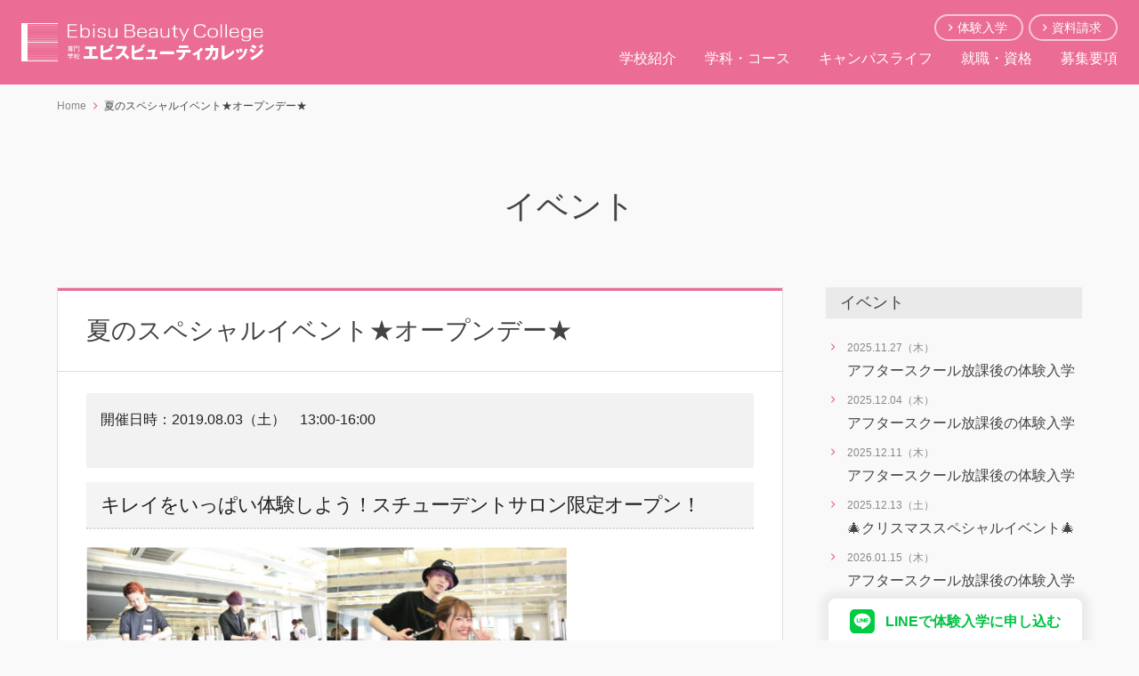

--- FILE ---
content_type: text/html; charset=UTF-8
request_url: https://www.ebisu.ac.jp/events/open-campus-20190803/
body_size: 10697
content:
<!DOCTYPE html>
<html lang="ja">
<head>
  <meta charset="UTF-8">
  <meta name="viewport" content="width=device-width, initial-scale=1.0">
  <meta name="format-detection" content="telephone=no">
<link rel="stylesheet" type="text/css" media="all" href="https://www.ebisu.ac.jp/wp-content/themes/ebisu/style.css" />

<!-- Google Tag Manager -->
<script>(function(w,d,s,l,i){w[l]=w[l]||[];w[l].push({'gtm.start':
new Date().getTime(),event:'gtm.js'});var f=d.getElementsByTagName(s)[0],
j=d.createElement(s),dl=l!='dataLayer'?'&l='+l:'';j.async=true;j.src=
'https://www.googletagmanager.com/gtm.js?id='+i+dl;f.parentNode.insertBefore(j,f);
})(window,document,'script','dataLayer','GTM-P4W7FRDT');</script>
<!-- End Google Tag Manager -->

<link href="https://fonts.googleapis.com/css?family=Cabin+Sketch" rel="stylesheet">
<!-- WordPressのjQueryを読み込ませない -->

		<!-- All in One SEO 4.8.2 - aioseo.com -->
		<title>夏のスペシャルイベント★オープンデー★ | 専門学校エビスビューティカレッジ【渋谷｜美容専門学校】</title>
	<meta name="robots" content="max-image-preview:large" />
	<meta name="author" content="ebisu"/>
	<link rel="canonical" href="https://www.ebisu.ac.jp/events/open-campus-20190803/" />
	<meta name="generator" content="All in One SEO (AIOSEO) 4.8.2" />
		<meta property="og:locale" content="ja_JP" />
		<meta property="og:site_name" content="専門学校エビスビューティカレッジ【渋谷｜美容専門学校】" />
		<meta property="og:type" content="article" />
		<meta property="og:title" content="夏のスペシャルイベント★オープンデー★ | 専門学校エビスビューティカレッジ【渋谷｜美容専門学校】" />
		<meta property="og:url" content="https://www.ebisu.ac.jp/events/open-campus-20190803/" />
		<meta property="og:image" content="https://www.ebisu.ac.jp/wp-content/uploads/ogp.png" />
		<meta property="og:image:secure_url" content="https://www.ebisu.ac.jp/wp-content/uploads/ogp.png" />
		<meta property="og:image:width" content="460" />
		<meta property="og:image:height" content="300" />
		<meta property="article:published_time" content="2019-06-24T23:44:10+00:00" />
		<meta property="article:modified_time" content="2019-06-25T00:35:31+00:00" />
		<meta name="twitter:card" content="summary" />
		<meta name="twitter:title" content="夏のスペシャルイベント★オープンデー★ | 専門学校エビスビューティカレッジ【渋谷｜美容専門学校】" />
		<meta name="twitter:image" content="https://www.ebisu.ac.jp/wp-content/uploads/ogp.png" />
		<script type="application/ld+json" class="aioseo-schema">
			{"@context":"https:\/\/schema.org","@graph":[{"@type":"BreadcrumbList","@id":"https:\/\/www.ebisu.ac.jp\/events\/open-campus-20190803\/#breadcrumblist","itemListElement":[{"@type":"ListItem","@id":"https:\/\/www.ebisu.ac.jp\/#listItem","position":1,"name":"\u5bb6","item":"https:\/\/www.ebisu.ac.jp\/","nextItem":{"@type":"ListItem","@id":"https:\/\/www.ebisu.ac.jp\/events\/open-campus-20190803\/#listItem","name":"\u590f\u306e\u30b9\u30da\u30b7\u30e3\u30eb\u30a4\u30d9\u30f3\u30c8\u2605\u30aa\u30fc\u30d7\u30f3\u30c7\u30fc\u2605"}},{"@type":"ListItem","@id":"https:\/\/www.ebisu.ac.jp\/events\/open-campus-20190803\/#listItem","position":2,"name":"\u590f\u306e\u30b9\u30da\u30b7\u30e3\u30eb\u30a4\u30d9\u30f3\u30c8\u2605\u30aa\u30fc\u30d7\u30f3\u30c7\u30fc\u2605","previousItem":{"@type":"ListItem","@id":"https:\/\/www.ebisu.ac.jp\/#listItem","name":"\u5bb6"}}]},{"@type":"Organization","@id":"https:\/\/www.ebisu.ac.jp\/#organization","name":"\u5c02\u9580\u5b66\u6821\u30a8\u30d3\u30b9\u30d3\u30e5\u30fc\u30c6\u30a3\u30ab\u30ec\u30c3\u30b8\u3010\u6e0b\u8c37\uff5c\u7f8e\u5bb9\u5c02\u9580\u5b66\u6821\u3011","description":"\u6771\u4eac\u90fd\u6e0b\u8c37\u533a\u6075\u6bd4\u5bff\u306b\u3042\u308b\u5c02\u9580\u5b66\u6821\u30a8\u30d3\u30b9\u30d3\u30e5\u30fc\u30c6\u30a3\u30ab\u30ec\u30c3\u30b8\u306eWeb\u30b5\u30a4\u30c8\u3002\u71b1\u5fc3\u306a\u6559\u54e1\u306e\u6307\u5c0e\u306e\u3082\u3068\u4e00\u4eba\u3072\u3068\u308a\u3092\u4e01\u5be7\u306b\u6307\u5c0e\u3001\u6bce\u5e74\u9ad8\u3044\u56fd\u5bb6\u8a66\u9a13\u5408\u683c\u7387\u3092\u8a87\u308b\u7f8e\u5bb9\u5c02\u9580\u5b66\u6821\u3067\u3059\u3002","url":"https:\/\/www.ebisu.ac.jp\/"},{"@type":"Person","@id":"https:\/\/www.ebisu.ac.jp\/author\/ebc-wpadmin5555\/#author","url":"https:\/\/www.ebisu.ac.jp\/author\/ebc-wpadmin5555\/","name":"ebisu","image":{"@type":"ImageObject","@id":"https:\/\/www.ebisu.ac.jp\/events\/open-campus-20190803\/#authorImage","url":"https:\/\/secure.gravatar.com\/avatar\/c4802aceef1fe4d8fb1925ae0d5e6d1e?s=96&d=mm&r=g","width":96,"height":96,"caption":"ebisu"}},{"@type":"WebPage","@id":"https:\/\/www.ebisu.ac.jp\/events\/open-campus-20190803\/#webpage","url":"https:\/\/www.ebisu.ac.jp\/events\/open-campus-20190803\/","name":"\u590f\u306e\u30b9\u30da\u30b7\u30e3\u30eb\u30a4\u30d9\u30f3\u30c8\u2605\u30aa\u30fc\u30d7\u30f3\u30c7\u30fc\u2605 | \u5c02\u9580\u5b66\u6821\u30a8\u30d3\u30b9\u30d3\u30e5\u30fc\u30c6\u30a3\u30ab\u30ec\u30c3\u30b8\u3010\u6e0b\u8c37\uff5c\u7f8e\u5bb9\u5c02\u9580\u5b66\u6821\u3011","inLanguage":"ja","isPartOf":{"@id":"https:\/\/www.ebisu.ac.jp\/#website"},"breadcrumb":{"@id":"https:\/\/www.ebisu.ac.jp\/events\/open-campus-20190803\/#breadcrumblist"},"author":{"@id":"https:\/\/www.ebisu.ac.jp\/author\/ebc-wpadmin5555\/#author"},"creator":{"@id":"https:\/\/www.ebisu.ac.jp\/author\/ebc-wpadmin5555\/#author"},"datePublished":"2019-06-25T08:44:10+09:00","dateModified":"2019-06-25T09:35:31+09:00"},{"@type":"WebSite","@id":"https:\/\/www.ebisu.ac.jp\/#website","url":"https:\/\/www.ebisu.ac.jp\/","name":"\u5c02\u9580\u5b66\u6821\u30a8\u30d3\u30b9\u30d3\u30e5\u30fc\u30c6\u30a3\u30ab\u30ec\u30c3\u30b8\u3010\u6e0b\u8c37\uff5c\u7f8e\u5bb9\u5c02\u9580\u5b66\u6821\u3011","description":"\u6771\u4eac\u90fd\u6e0b\u8c37\u533a\u6075\u6bd4\u5bff\u306b\u3042\u308b\u5c02\u9580\u5b66\u6821\u30a8\u30d3\u30b9\u30d3\u30e5\u30fc\u30c6\u30a3\u30ab\u30ec\u30c3\u30b8\u306eWeb\u30b5\u30a4\u30c8\u3002\u71b1\u5fc3\u306a\u6559\u54e1\u306e\u6307\u5c0e\u306e\u3082\u3068\u4e00\u4eba\u3072\u3068\u308a\u3092\u4e01\u5be7\u306b\u6307\u5c0e\u3001\u6bce\u5e74\u9ad8\u3044\u56fd\u5bb6\u8a66\u9a13\u5408\u683c\u7387\u3092\u8a87\u308b\u7f8e\u5bb9\u5c02\u9580\u5b66\u6821\u3067\u3059\u3002","inLanguage":"ja","publisher":{"@id":"https:\/\/www.ebisu.ac.jp\/#organization"}}]}
		</script>
		<!-- All in One SEO -->

<script type="text/javascript">
/* <![CDATA[ */
window._wpemojiSettings = {"baseUrl":"https:\/\/s.w.org\/images\/core\/emoji\/15.0.3\/72x72\/","ext":".png","svgUrl":"https:\/\/s.w.org\/images\/core\/emoji\/15.0.3\/svg\/","svgExt":".svg","source":{"concatemoji":"https:\/\/www.ebisu.ac.jp\/wp-includes\/js\/wp-emoji-release.min.js?ver=6.6.4"}};
/*! This file is auto-generated */
!function(i,n){var o,s,e;function c(e){try{var t={supportTests:e,timestamp:(new Date).valueOf()};sessionStorage.setItem(o,JSON.stringify(t))}catch(e){}}function p(e,t,n){e.clearRect(0,0,e.canvas.width,e.canvas.height),e.fillText(t,0,0);var t=new Uint32Array(e.getImageData(0,0,e.canvas.width,e.canvas.height).data),r=(e.clearRect(0,0,e.canvas.width,e.canvas.height),e.fillText(n,0,0),new Uint32Array(e.getImageData(0,0,e.canvas.width,e.canvas.height).data));return t.every(function(e,t){return e===r[t]})}function u(e,t,n){switch(t){case"flag":return n(e,"\ud83c\udff3\ufe0f\u200d\u26a7\ufe0f","\ud83c\udff3\ufe0f\u200b\u26a7\ufe0f")?!1:!n(e,"\ud83c\uddfa\ud83c\uddf3","\ud83c\uddfa\u200b\ud83c\uddf3")&&!n(e,"\ud83c\udff4\udb40\udc67\udb40\udc62\udb40\udc65\udb40\udc6e\udb40\udc67\udb40\udc7f","\ud83c\udff4\u200b\udb40\udc67\u200b\udb40\udc62\u200b\udb40\udc65\u200b\udb40\udc6e\u200b\udb40\udc67\u200b\udb40\udc7f");case"emoji":return!n(e,"\ud83d\udc26\u200d\u2b1b","\ud83d\udc26\u200b\u2b1b")}return!1}function f(e,t,n){var r="undefined"!=typeof WorkerGlobalScope&&self instanceof WorkerGlobalScope?new OffscreenCanvas(300,150):i.createElement("canvas"),a=r.getContext("2d",{willReadFrequently:!0}),o=(a.textBaseline="top",a.font="600 32px Arial",{});return e.forEach(function(e){o[e]=t(a,e,n)}),o}function t(e){var t=i.createElement("script");t.src=e,t.defer=!0,i.head.appendChild(t)}"undefined"!=typeof Promise&&(o="wpEmojiSettingsSupports",s=["flag","emoji"],n.supports={everything:!0,everythingExceptFlag:!0},e=new Promise(function(e){i.addEventListener("DOMContentLoaded",e,{once:!0})}),new Promise(function(t){var n=function(){try{var e=JSON.parse(sessionStorage.getItem(o));if("object"==typeof e&&"number"==typeof e.timestamp&&(new Date).valueOf()<e.timestamp+604800&&"object"==typeof e.supportTests)return e.supportTests}catch(e){}return null}();if(!n){if("undefined"!=typeof Worker&&"undefined"!=typeof OffscreenCanvas&&"undefined"!=typeof URL&&URL.createObjectURL&&"undefined"!=typeof Blob)try{var e="postMessage("+f.toString()+"("+[JSON.stringify(s),u.toString(),p.toString()].join(",")+"));",r=new Blob([e],{type:"text/javascript"}),a=new Worker(URL.createObjectURL(r),{name:"wpTestEmojiSupports"});return void(a.onmessage=function(e){c(n=e.data),a.terminate(),t(n)})}catch(e){}c(n=f(s,u,p))}t(n)}).then(function(e){for(var t in e)n.supports[t]=e[t],n.supports.everything=n.supports.everything&&n.supports[t],"flag"!==t&&(n.supports.everythingExceptFlag=n.supports.everythingExceptFlag&&n.supports[t]);n.supports.everythingExceptFlag=n.supports.everythingExceptFlag&&!n.supports.flag,n.DOMReady=!1,n.readyCallback=function(){n.DOMReady=!0}}).then(function(){return e}).then(function(){var e;n.supports.everything||(n.readyCallback(),(e=n.source||{}).concatemoji?t(e.concatemoji):e.wpemoji&&e.twemoji&&(t(e.twemoji),t(e.wpemoji)))}))}((window,document),window._wpemojiSettings);
/* ]]> */
</script>
<style id='wp-emoji-styles-inline-css' type='text/css'>

	img.wp-smiley, img.emoji {
		display: inline !important;
		border: none !important;
		box-shadow: none !important;
		height: 1em !important;
		width: 1em !important;
		margin: 0 0.07em !important;
		vertical-align: -0.1em !important;
		background: none !important;
		padding: 0 !important;
	}
</style>
<link rel='stylesheet' id='wp-block-library-css' href='https://www.ebisu.ac.jp/wp-includes/css/dist/block-library/style.min.css?ver=6.6.4' type='text/css' media='all' />
<style id='classic-theme-styles-inline-css' type='text/css'>
/*! This file is auto-generated */
.wp-block-button__link{color:#fff;background-color:#32373c;border-radius:9999px;box-shadow:none;text-decoration:none;padding:calc(.667em + 2px) calc(1.333em + 2px);font-size:1.125em}.wp-block-file__button{background:#32373c;color:#fff;text-decoration:none}
</style>
<style id='global-styles-inline-css' type='text/css'>
:root{--wp--preset--aspect-ratio--square: 1;--wp--preset--aspect-ratio--4-3: 4/3;--wp--preset--aspect-ratio--3-4: 3/4;--wp--preset--aspect-ratio--3-2: 3/2;--wp--preset--aspect-ratio--2-3: 2/3;--wp--preset--aspect-ratio--16-9: 16/9;--wp--preset--aspect-ratio--9-16: 9/16;--wp--preset--color--black: #000000;--wp--preset--color--cyan-bluish-gray: #abb8c3;--wp--preset--color--white: #ffffff;--wp--preset--color--pale-pink: #f78da7;--wp--preset--color--vivid-red: #cf2e2e;--wp--preset--color--luminous-vivid-orange: #ff6900;--wp--preset--color--luminous-vivid-amber: #fcb900;--wp--preset--color--light-green-cyan: #7bdcb5;--wp--preset--color--vivid-green-cyan: #00d084;--wp--preset--color--pale-cyan-blue: #8ed1fc;--wp--preset--color--vivid-cyan-blue: #0693e3;--wp--preset--color--vivid-purple: #9b51e0;--wp--preset--gradient--vivid-cyan-blue-to-vivid-purple: linear-gradient(135deg,rgba(6,147,227,1) 0%,rgb(155,81,224) 100%);--wp--preset--gradient--light-green-cyan-to-vivid-green-cyan: linear-gradient(135deg,rgb(122,220,180) 0%,rgb(0,208,130) 100%);--wp--preset--gradient--luminous-vivid-amber-to-luminous-vivid-orange: linear-gradient(135deg,rgba(252,185,0,1) 0%,rgba(255,105,0,1) 100%);--wp--preset--gradient--luminous-vivid-orange-to-vivid-red: linear-gradient(135deg,rgba(255,105,0,1) 0%,rgb(207,46,46) 100%);--wp--preset--gradient--very-light-gray-to-cyan-bluish-gray: linear-gradient(135deg,rgb(238,238,238) 0%,rgb(169,184,195) 100%);--wp--preset--gradient--cool-to-warm-spectrum: linear-gradient(135deg,rgb(74,234,220) 0%,rgb(151,120,209) 20%,rgb(207,42,186) 40%,rgb(238,44,130) 60%,rgb(251,105,98) 80%,rgb(254,248,76) 100%);--wp--preset--gradient--blush-light-purple: linear-gradient(135deg,rgb(255,206,236) 0%,rgb(152,150,240) 100%);--wp--preset--gradient--blush-bordeaux: linear-gradient(135deg,rgb(254,205,165) 0%,rgb(254,45,45) 50%,rgb(107,0,62) 100%);--wp--preset--gradient--luminous-dusk: linear-gradient(135deg,rgb(255,203,112) 0%,rgb(199,81,192) 50%,rgb(65,88,208) 100%);--wp--preset--gradient--pale-ocean: linear-gradient(135deg,rgb(255,245,203) 0%,rgb(182,227,212) 50%,rgb(51,167,181) 100%);--wp--preset--gradient--electric-grass: linear-gradient(135deg,rgb(202,248,128) 0%,rgb(113,206,126) 100%);--wp--preset--gradient--midnight: linear-gradient(135deg,rgb(2,3,129) 0%,rgb(40,116,252) 100%);--wp--preset--font-size--small: 13px;--wp--preset--font-size--medium: 20px;--wp--preset--font-size--large: 36px;--wp--preset--font-size--x-large: 42px;--wp--preset--spacing--20: 0.44rem;--wp--preset--spacing--30: 0.67rem;--wp--preset--spacing--40: 1rem;--wp--preset--spacing--50: 1.5rem;--wp--preset--spacing--60: 2.25rem;--wp--preset--spacing--70: 3.38rem;--wp--preset--spacing--80: 5.06rem;--wp--preset--shadow--natural: 6px 6px 9px rgba(0, 0, 0, 0.2);--wp--preset--shadow--deep: 12px 12px 50px rgba(0, 0, 0, 0.4);--wp--preset--shadow--sharp: 6px 6px 0px rgba(0, 0, 0, 0.2);--wp--preset--shadow--outlined: 6px 6px 0px -3px rgba(255, 255, 255, 1), 6px 6px rgba(0, 0, 0, 1);--wp--preset--shadow--crisp: 6px 6px 0px rgba(0, 0, 0, 1);}:where(.is-layout-flex){gap: 0.5em;}:where(.is-layout-grid){gap: 0.5em;}body .is-layout-flex{display: flex;}.is-layout-flex{flex-wrap: wrap;align-items: center;}.is-layout-flex > :is(*, div){margin: 0;}body .is-layout-grid{display: grid;}.is-layout-grid > :is(*, div){margin: 0;}:where(.wp-block-columns.is-layout-flex){gap: 2em;}:where(.wp-block-columns.is-layout-grid){gap: 2em;}:where(.wp-block-post-template.is-layout-flex){gap: 1.25em;}:where(.wp-block-post-template.is-layout-grid){gap: 1.25em;}.has-black-color{color: var(--wp--preset--color--black) !important;}.has-cyan-bluish-gray-color{color: var(--wp--preset--color--cyan-bluish-gray) !important;}.has-white-color{color: var(--wp--preset--color--white) !important;}.has-pale-pink-color{color: var(--wp--preset--color--pale-pink) !important;}.has-vivid-red-color{color: var(--wp--preset--color--vivid-red) !important;}.has-luminous-vivid-orange-color{color: var(--wp--preset--color--luminous-vivid-orange) !important;}.has-luminous-vivid-amber-color{color: var(--wp--preset--color--luminous-vivid-amber) !important;}.has-light-green-cyan-color{color: var(--wp--preset--color--light-green-cyan) !important;}.has-vivid-green-cyan-color{color: var(--wp--preset--color--vivid-green-cyan) !important;}.has-pale-cyan-blue-color{color: var(--wp--preset--color--pale-cyan-blue) !important;}.has-vivid-cyan-blue-color{color: var(--wp--preset--color--vivid-cyan-blue) !important;}.has-vivid-purple-color{color: var(--wp--preset--color--vivid-purple) !important;}.has-black-background-color{background-color: var(--wp--preset--color--black) !important;}.has-cyan-bluish-gray-background-color{background-color: var(--wp--preset--color--cyan-bluish-gray) !important;}.has-white-background-color{background-color: var(--wp--preset--color--white) !important;}.has-pale-pink-background-color{background-color: var(--wp--preset--color--pale-pink) !important;}.has-vivid-red-background-color{background-color: var(--wp--preset--color--vivid-red) !important;}.has-luminous-vivid-orange-background-color{background-color: var(--wp--preset--color--luminous-vivid-orange) !important;}.has-luminous-vivid-amber-background-color{background-color: var(--wp--preset--color--luminous-vivid-amber) !important;}.has-light-green-cyan-background-color{background-color: var(--wp--preset--color--light-green-cyan) !important;}.has-vivid-green-cyan-background-color{background-color: var(--wp--preset--color--vivid-green-cyan) !important;}.has-pale-cyan-blue-background-color{background-color: var(--wp--preset--color--pale-cyan-blue) !important;}.has-vivid-cyan-blue-background-color{background-color: var(--wp--preset--color--vivid-cyan-blue) !important;}.has-vivid-purple-background-color{background-color: var(--wp--preset--color--vivid-purple) !important;}.has-black-border-color{border-color: var(--wp--preset--color--black) !important;}.has-cyan-bluish-gray-border-color{border-color: var(--wp--preset--color--cyan-bluish-gray) !important;}.has-white-border-color{border-color: var(--wp--preset--color--white) !important;}.has-pale-pink-border-color{border-color: var(--wp--preset--color--pale-pink) !important;}.has-vivid-red-border-color{border-color: var(--wp--preset--color--vivid-red) !important;}.has-luminous-vivid-orange-border-color{border-color: var(--wp--preset--color--luminous-vivid-orange) !important;}.has-luminous-vivid-amber-border-color{border-color: var(--wp--preset--color--luminous-vivid-amber) !important;}.has-light-green-cyan-border-color{border-color: var(--wp--preset--color--light-green-cyan) !important;}.has-vivid-green-cyan-border-color{border-color: var(--wp--preset--color--vivid-green-cyan) !important;}.has-pale-cyan-blue-border-color{border-color: var(--wp--preset--color--pale-cyan-blue) !important;}.has-vivid-cyan-blue-border-color{border-color: var(--wp--preset--color--vivid-cyan-blue) !important;}.has-vivid-purple-border-color{border-color: var(--wp--preset--color--vivid-purple) !important;}.has-vivid-cyan-blue-to-vivid-purple-gradient-background{background: var(--wp--preset--gradient--vivid-cyan-blue-to-vivid-purple) !important;}.has-light-green-cyan-to-vivid-green-cyan-gradient-background{background: var(--wp--preset--gradient--light-green-cyan-to-vivid-green-cyan) !important;}.has-luminous-vivid-amber-to-luminous-vivid-orange-gradient-background{background: var(--wp--preset--gradient--luminous-vivid-amber-to-luminous-vivid-orange) !important;}.has-luminous-vivid-orange-to-vivid-red-gradient-background{background: var(--wp--preset--gradient--luminous-vivid-orange-to-vivid-red) !important;}.has-very-light-gray-to-cyan-bluish-gray-gradient-background{background: var(--wp--preset--gradient--very-light-gray-to-cyan-bluish-gray) !important;}.has-cool-to-warm-spectrum-gradient-background{background: var(--wp--preset--gradient--cool-to-warm-spectrum) !important;}.has-blush-light-purple-gradient-background{background: var(--wp--preset--gradient--blush-light-purple) !important;}.has-blush-bordeaux-gradient-background{background: var(--wp--preset--gradient--blush-bordeaux) !important;}.has-luminous-dusk-gradient-background{background: var(--wp--preset--gradient--luminous-dusk) !important;}.has-pale-ocean-gradient-background{background: var(--wp--preset--gradient--pale-ocean) !important;}.has-electric-grass-gradient-background{background: var(--wp--preset--gradient--electric-grass) !important;}.has-midnight-gradient-background{background: var(--wp--preset--gradient--midnight) !important;}.has-small-font-size{font-size: var(--wp--preset--font-size--small) !important;}.has-medium-font-size{font-size: var(--wp--preset--font-size--medium) !important;}.has-large-font-size{font-size: var(--wp--preset--font-size--large) !important;}.has-x-large-font-size{font-size: var(--wp--preset--font-size--x-large) !important;}
:where(.wp-block-post-template.is-layout-flex){gap: 1.25em;}:where(.wp-block-post-template.is-layout-grid){gap: 1.25em;}
:where(.wp-block-columns.is-layout-flex){gap: 2em;}:where(.wp-block-columns.is-layout-grid){gap: 2em;}
:root :where(.wp-block-pullquote){font-size: 1.5em;line-height: 1.6;}
</style>
<link rel='stylesheet' id='contact-form-7-css' href='https://www.ebisu.ac.jp/wp-content/plugins/contact-form-7/includes/css/styles.css?ver=6.0.6' type='text/css' media='all' />
<link rel='stylesheet' id='events-manager-css' href='https://www.ebisu.ac.jp/wp-content/plugins/events-manager/includes/css/events-manager.min.css?ver=6.6.4.4' type='text/css' media='all' />
<style id='events-manager-inline-css' type='text/css'>
body .em { --font-family : inherit; --font-weight : inherit; --font-size : 1em; --line-height : inherit; }
</style>
<style id='akismet-widget-style-inline-css' type='text/css'>

			.a-stats {
				--akismet-color-mid-green: #357b49;
				--akismet-color-white: #fff;
				--akismet-color-light-grey: #f6f7f7;

				max-width: 350px;
				width: auto;
			}

			.a-stats * {
				all: unset;
				box-sizing: border-box;
			}

			.a-stats strong {
				font-weight: 600;
			}

			.a-stats a.a-stats__link,
			.a-stats a.a-stats__link:visited,
			.a-stats a.a-stats__link:active {
				background: var(--akismet-color-mid-green);
				border: none;
				box-shadow: none;
				border-radius: 8px;
				color: var(--akismet-color-white);
				cursor: pointer;
				display: block;
				font-family: -apple-system, BlinkMacSystemFont, 'Segoe UI', 'Roboto', 'Oxygen-Sans', 'Ubuntu', 'Cantarell', 'Helvetica Neue', sans-serif;
				font-weight: 500;
				padding: 12px;
				text-align: center;
				text-decoration: none;
				transition: all 0.2s ease;
			}

			/* Extra specificity to deal with TwentyTwentyOne focus style */
			.widget .a-stats a.a-stats__link:focus {
				background: var(--akismet-color-mid-green);
				color: var(--akismet-color-white);
				text-decoration: none;
			}

			.a-stats a.a-stats__link:hover {
				filter: brightness(110%);
				box-shadow: 0 4px 12px rgba(0, 0, 0, 0.06), 0 0 2px rgba(0, 0, 0, 0.16);
			}

			.a-stats .count {
				color: var(--akismet-color-white);
				display: block;
				font-size: 1.5em;
				line-height: 1.4;
				padding: 0 13px;
				white-space: nowrap;
			}
		
</style>
<link rel="https://api.w.org/" href="https://www.ebisu.ac.jp/wp-json/" /><link rel="EditURI" type="application/rsd+xml" title="RSD" href="https://www.ebisu.ac.jp/xmlrpc.php?rsd" />
<meta name="generator" content="WordPress 6.6.4" />
<link rel='shortlink' href='https://www.ebisu.ac.jp/?p=835' />
<link rel="alternate" title="oEmbed (JSON)" type="application/json+oembed" href="https://www.ebisu.ac.jp/wp-json/oembed/1.0/embed?url=https%3A%2F%2Fwww.ebisu.ac.jp%2Fevents%2Fopen-campus-20190803%2F" />
<link rel="alternate" title="oEmbed (XML)" type="text/xml+oembed" href="https://www.ebisu.ac.jp/wp-json/oembed/1.0/embed?url=https%3A%2F%2Fwww.ebisu.ac.jp%2Fevents%2Fopen-campus-20190803%2F&#038;format=xml" />
<link rel="icon" href="https://www.ebisu.ac.jp/wp-content/uploads/ebisu.png" sizes="32x32" />
<link rel="icon" href="https://www.ebisu.ac.jp/wp-content/uploads/ebisu.png" sizes="192x192" />
<link rel="apple-touch-icon" href="https://www.ebisu.ac.jp/wp-content/uploads/ebisu.png" />
<meta name="msapplication-TileImage" content="https://www.ebisu.ac.jp/wp-content/uploads/ebisu.png" />
</head>

<body>
<!-- Google Tag Manager (noscript) -->
<noscript><iframe src="https://www.googletagmanager.com/ns.html?id=GTM-P4W7FRDT"
height="0" width="0" style="display:none;visibility:hidden"></iframe></noscript>
<!-- End Google Tag Manager (noscript) -->
<div class="header-wrap">
<header class="site-header">
	<div class="site-header__logo"><a href="https://www.ebisu.ac.jp"><img src="https://www.ebisu.ac.jp/wp-content/themes/ebisu/images/logo.png"></a></div>
	<ul class="site-header__button">
		<li><a href="https://www.ebisu.ac.jp/opencampus/">体験入学</a></li>
		<li><a href="https://www.ebisu.ac.jp/brochure/">資料請求</a></li>
	</ul>
</header>
<nav class="gnav"><ul id="menu-gnav" class="gnav__menu"><li id="menu-item-287" class="menu-item menu-item-type-post_type menu-item-object-page menu-item-287"><a href="https://www.ebisu.ac.jp/about/">学校紹介</a></li>
<li id="menu-item-288" class="menu-item menu-item-type-post_type menu-item-object-page menu-item-288"><a href="https://www.ebisu.ac.jp/course/">学科・コース</a></li>
<li id="menu-item-285" class="menu-item menu-item-type-post_type menu-item-object-page menu-item-285"><a href="https://www.ebisu.ac.jp/campus_life/">キャンパスライフ</a></li>
<li id="menu-item-289" class="menu-item menu-item-type-post_type menu-item-object-page menu-item-289"><a href="https://www.ebisu.ac.jp/qualification/">就職・資格</a></li>
<li id="menu-item-286" class="menu-item menu-item-type-post_type menu-item-object-page menu-item-286"><a href="https://www.ebisu.ac.jp/requirements/">募集要項</a></li>
</ul></nav></div>
<div class="breadcrumbs" typeof="BreadcrumbList" vocab="https://schema.org/">
  <!-- Breadcrumb NavXT 7.4.1 -->
<span property="itemListElement" typeof="ListItem"><a property="item" typeof="WebPage" title="専門学校エビスビューティカレッジ【渋谷｜美容専門学校】へ移動" href="https://www.ebisu.ac.jp" class="home"><span property="name">Home</span></a><meta property="position" content="1"></span><span property="itemListElement" typeof="ListItem"><span property="name">夏のスペシャルイベント★オープンデー★</span><meta property="position" content="2"></span></div>


 
<section class="inner-wide page-main">
	<header class="page-header">
<h1>イベント</h1>
</header>


<div class="entry-wrap box-space-bottom">
	<div class="entry__body">
	
		<section class="entry__contents">
	<header class="entry__header">
	
	<h2 class="entry__title">夏のスペシャルイベント★オープンデー★</h2>
		
	<div class="entry__meta">
	</div>
	
	</header>
	<div class="entry__text">
	  <div class="em em-view-container" id="em-view-6" data-view="event">
	<div class="em pixelbones em-item em-item-single em-event em-event-single em-event-41 " id="em-event-6" data-view-id="6">
		<div class="event-data">
			<dl><dt>開催日時：</dt><dd class="date">2019.08.03（土）</dd><dd class="time">13:00-16:00</dd></dl>
		</div>
<h2>キレイをいっぱい体験しよう！スチューデントサロン限定オープン！</h2>
<p><img fetchpriority="high" decoding="async" class="alignnone size-medium wp-image-643" src="https://www.ebisu.ac.jp/wp-content/uploads/学園祭②-540x363.jpg" alt="" width="540" height="363" srcset="https://www.ebisu.ac.jp/wp-content/uploads/学園祭②-540x363.jpg 540w, https://www.ebisu.ac.jp/wp-content/uploads/学園祭②-360x242.jpg 360w, https://www.ebisu.ac.jp/wp-content/uploads/学園祭②.jpg 648w" sizes="(max-width: 540px) 100vw, 540px" /></p>
<p>夏のスペシャルイベント★オープンデー★キレイをいっぱい体験出来る！</p>
<p>■ヘアアレンジ、ヘッドスパ、ネイル、エステ、などの美容に関するお客様体験が出来る！</p>
<p>■体験コーナーではワインディングやカット、マツエク体験が出来る</p>
<p>■ＡＯ入試説明会も同時開催（ＡＯ入試希望者必見）</p>
<p>■学校説明会＆個別相談</p>
<p>※体験入学に参加してＡＯ入試面談を受ける事が出来ます。</p>


<p class="more-link"><a class="button" href="/trial/">申し込みはこちら</a></p>	</div>
</div>
		</div>
	</section>
		
<div class="page-navi">
		<span class="previous"><a href="https://www.ebisu.ac.jp/events/opencampus20190730oceantokyo/" rel="prev">ＯＣＥＡＮ ＴＯＫＹＯ トップスタイリスト鎌形諒さん来校 ヘアショー</a></span>
		<span class="next"> <a href="#" rel="next"><a href="https://www.ebisu.ac.jp/events/open-campus-20190807/" rel="next">ベラドルチェ　日野達也さんによるヘアショー</a></a></span>
        </div>
	
	
	</div>
	<div class="entry__side">
		<aside><h3>イベント</h3><div class="em pixelbones em-list-widget em-events-widget"><li><time>2025.11.27（木）</time> <div><a href="https://www.ebisu.ac.jp/events/20251127opencampus/">アフタースクール放課後の体験入学</a></div></li><li><time>2025.12.04（木）</time> <div><a href="https://www.ebisu.ac.jp/events/opencampus202501204/">アフタースクール放課後の体験入学</a></div></li><li><time>2025.12.11（木）</time> <div><a href="https://www.ebisu.ac.jp/events/opencampus20251211/">アフタースクール放課後の体験入学</a></div></li><li><time>2025.12.13（土）</time> <div><a href="https://www.ebisu.ac.jp/events/20251213opencampus/">🎄クリスマススペシャルイベント🎄</a></div></li><li><time>2026.01.15（木）</time> <div><a href="https://www.ebisu.ac.jp/events/20260115opencampus/">アフタースクール放課後の体験入学</a></div></li><li><time>2026.01.21（水）</time> <div><a href="https://www.ebisu.ac.jp/events/opencampus20260121/">アフタースクール放課後の体験入学</a></div></li><li><time>2026.01.24（土）</time> <div><a href="https://www.ebisu.ac.jp/events/opencampus20260124/">オープンキャンパス</a></div></li><li><time>2026.01.28（水）</time> <div><a href="https://www.ebisu.ac.jp/events/opencampus20260128/">アフタースクール放課後の体験入学</a></div></li></div></aside><aside><div class="textwidget custom-html-widget"><p class="more"><a href="/opencampus/#oc-schedule" class="has-arrow">イベント一覧へ</a></p></div></aside>		
	</div>
</div>
</section>

 <footer>
  	  	<div class="contact-list">
  	  <div><dl><dt>体験入学</dt><dd><a href="https://www.ebisu.ac.jp/opencampus/" class="contact-list__button">申し込む</a></dd></dl></div>
  	  <div><dl><dt>お問合せ</dt><dd class="contact-list__tel">0120-755-180</dd><dd>info@ebisu.ac.jp</dd><!--<dd><small><a href="https://www.ebisu.ac.jp/salon_job/">企業・サロンの方へ</a></small></dd>--></dl></div>
  	
  	    <div><dl><dt>資料請求</dt><dd><a href="https://www.ebisu.ac.jp/brochure/" class="contact-list__button">申し込む</a></dd></dl></div>
  	</dl>
  	  	</div>
    <div class="footer-contents">
  	<div class="inner">
<ul id="menu-foot-nav" class="footer-nav"><li id="menu-item-291" class="menu-item menu-item-type-post_type menu-item-object-page menu-item-home menu-item-291"><a href="https://www.ebisu.ac.jp/">トップページ</a></li>
<li id="menu-item-294" class="menu-item menu-item-type-post_type menu-item-object-page menu-item-294"><a href="https://www.ebisu.ac.jp/about/">学校紹介</a></li>
<li id="menu-item-295" class="menu-item menu-item-type-post_type menu-item-object-page menu-item-295"><a href="https://www.ebisu.ac.jp/course/">学科・コース</a></li>
<li id="menu-item-290" class="menu-item menu-item-type-post_type menu-item-object-page menu-item-290"><a href="https://www.ebisu.ac.jp/campus_life/">キャンパスライフ</a></li>
<li id="menu-item-296" class="menu-item menu-item-type-post_type menu-item-object-page menu-item-296"><a href="https://www.ebisu.ac.jp/qualification/">就職・資格</a></li>
<li id="menu-item-293" class="menu-item menu-item-type-post_type menu-item-object-page menu-item-293"><a href="https://www.ebisu.ac.jp/requirements/">募集要項</a></li>
<li id="menu-item-292" class="menu-item menu-item-type-post_type menu-item-object-page current_page_parent menu-item-292"><a href="https://www.ebisu.ac.jp/blog/">ブログ</a></li>
</ul>
<ul class="footer__sns">
	<li><a href="https://lin.ee/jTqg3TJ" target="_blank" rel="noreferrer"><img src="https://www.ebisu.ac.jp/wp-content/themes/ebisu/images/line-icon.png" alt="LINE友だち追加"></a></li>
		<li><a href="https://instagram.com/ebisubeautycollege" target="_blank" rel="noreferrer"><img src="https://www.ebisu.ac.jp/wp-content/themes/ebisu/images/instagram-icon.png" alt="公式Instagram"></a></li>
</ul>

<div class="footer-contents__address">
	<img src="https://www.ebisu.ac.jp/wp-content/themes/ebisu/images/logo.png" alt="エビスビューティカレッジ">
	<p>専修学校認可／厚生労働大臣指定<br>
		<address>
	TEL：03-3441-5555　0120-755-180<br>
	〒150-0013　東京都渋谷区恵比寿4-19-25
		</address></p>
		<div style="margin: .5rem 0;"><a href="https://www.ebisu.ac.jp/about/outline/#map" class="footer-contents__address__map">Map</a><a href="/job-info/" class="footer-contents__address__map">採用情報</a></div>
</div>
  	</div>
  </div>

<div class="line-taiken">
	<a href="https://lin.ee/jTqg3TJ" target="_blank" rel="noreferrer"><span>LINEで体験入学に申し込む</span></a>
</div>

  </footer>


<script type="text/javascript" src="https://www.ebisu.ac.jp/wp-includes/js/dist/hooks.min.js?ver=2810c76e705dd1a53b18" id="wp-hooks-js"></script>
<script type="text/javascript" src="https://www.ebisu.ac.jp/wp-includes/js/dist/i18n.min.js?ver=5e580eb46a90c2b997e6" id="wp-i18n-js"></script>
<script type="text/javascript" id="wp-i18n-js-after">
/* <![CDATA[ */
wp.i18n.setLocaleData( { 'text direction\u0004ltr': [ 'ltr' ] } );
/* ]]> */
</script>
<script type="text/javascript" src="https://www.ebisu.ac.jp/wp-content/plugins/contact-form-7/includes/swv/js/index.js?ver=6.0.6" id="swv-js"></script>
<script type="text/javascript" id="contact-form-7-js-translations">
/* <![CDATA[ */
( function( domain, translations ) {
	var localeData = translations.locale_data[ domain ] || translations.locale_data.messages;
	localeData[""].domain = domain;
	wp.i18n.setLocaleData( localeData, domain );
} )( "contact-form-7", {"translation-revision-date":"2025-04-11 06:42:50+0000","generator":"GlotPress\/4.0.1","domain":"messages","locale_data":{"messages":{"":{"domain":"messages","plural-forms":"nplurals=1; plural=0;","lang":"ja_JP"},"This contact form is placed in the wrong place.":["\u3053\u306e\u30b3\u30f3\u30bf\u30af\u30c8\u30d5\u30a9\u30fc\u30e0\u306f\u9593\u9055\u3063\u305f\u4f4d\u7f6e\u306b\u7f6e\u304b\u308c\u3066\u3044\u307e\u3059\u3002"],"Error:":["\u30a8\u30e9\u30fc:"]}},"comment":{"reference":"includes\/js\/index.js"}} );
/* ]]> */
</script>
<script type="text/javascript" id="contact-form-7-js-before">
/* <![CDATA[ */
var wpcf7 = {
    "api": {
        "root": "https:\/\/www.ebisu.ac.jp\/wp-json\/",
        "namespace": "contact-form-7\/v1"
    }
};
/* ]]> */
</script>
<script type="text/javascript" src="https://www.ebisu.ac.jp/wp-content/plugins/contact-form-7/includes/js/index.js?ver=6.0.6" id="contact-form-7-js"></script>
</body>

</html>


--- FILE ---
content_type: text/css
request_url: https://www.ebisu.ac.jp/wp-content/themes/ebisu/style.css
body_size: 17576
content:
/*
Theme Name: ebisu
Description: 恵比寿ビューティカレッジ
*/


/* reset browser defaults */
html, body, div, span, applet, object, iframe, blockquote, pre, a, abbr, acronym, address, big, cite, code, del, dfn, em, font, img, ins, kbd, q, s, samp, strike, strong, sub, sup, tt, var, b, u, i, center, dl, dt, dd, ol, ul, li, fieldset, form, label, legend, table, caption, tbody, tfoot, thead, tr, th, td,figure,address {
  margin: 0;
  padding: 0;
  font-size: 100%;
  vertical-align: baseline;
  border: 0;
  outline: 0;
  background: transparent;
  font-style:normal; }
  
  
   h1 {
	   font-size:1.5rem;
   }
   @media screen and (max-width:21em){
   	h1 {
   		   font-size:1.25rem;
   	}
   }
   
   h2 {
	  font-size:1.25rem;
   }
   .entry__body .em.pixelbones h2 {
	  font-size:1.25rem !important;
   }
   
	 h3,
	 h2.small {
	   font-size:1.125rem;
   }
   
   h4 {
	   font-size:1rem;
   	margin-bottom: .5rem;
   }
   h5 {
   	   font-size:1rem;
   	margin:0;
   }
   
   h1,h2,h3 {
	line-height:1.5;
	 font-weight:normal;
   }
  small {
	  font-size:88%;
  }
  
  .no-margin {
	  margin:0;
  }
  .no-margin-bottom {
  	margin-bottom: 0;
  }
  
   .margin-bt3 {
  	margin-bottom: 3rem;
  }
  .margin-bt2 {
  	margin-bottom: 2rem;
  }
  .margin-bt1f {
  	margin-bottom: 1.5rem;
  }
  .margin-bt1 {
  	margin-bottom: 1rem;
  }
  
  .bold {
  	font-weight: bold;
  }
  
  ol, ul {
  list-style: none; }

blockquote, q {
  quotes: none; }

table {
  border-collapse: collapse;
  border-spacing: 0; }
  
  ul.disc {
  	list-style-type:disc;
  	padding-left:1.5rem;
  }
  ol.decimal {
  	list-style-type:decimal;
  	padding-left:1.5rem;
  }

button{
        background-color: transparent;
        border: none;
        cursor: pointer;
        outline: none;
        padding: 0;
        appearance: none;
}

/* HTML5 display-role reset for older browsers */
article, aside, details, figcaption, figure,
footer, header, hgroup, menu, nav, section {
  display: block; }

img {
	 max-width:100%;
	 vertical-align:top;
 }

* {
	 	box-sizing:border-box;
 }

/* general styling */
html {
	font-size: 88%;
}

body {
font-family: Arial, Verdana, 'Helvetica Neue', Helvetica,"Hiragino Kaku Gothic ProN","メイリオ", sans-serif;
  line-height:1.7;
	margin:0;
	padding:0;
color:#444;
background:#f9f9f9;
   }

/* links */
a:link {
  color: #888;
  text-decoration: none;
  }
a:hover,
button:hover {
  text-decoration: none;
  	opacity: .5;
}
a.underline {
	text-decoration: underline;
}

a:visited {
	color: #888;
  }
.inner {
	width: 90%;
	margin: 0 auto;
	max-width:66rem;
}
.inner-wide {
	width: 90%;
	max-width: 73rem;
	margin: 0 auto;
}

.inner-inside {
margin: 0 auto;
max-width:66rem;	
}

.page-main {
	margin-bottom: 3rem;
}

.box {
	 padding:3rem 0;
}

.box-row {
	 padding:1.5rem 0;
}
 .box-space {
	 margin-top:3rem;
}
 .box-space-row {
	 margin-top:1.5rem;
}

.box-space-bottom {
		 margin-bottom:5rem;
}
.box-space-bottom-row {
		 margin-bottom:2rem;
}
.text-right {
	 text-align:right;
}
.text-center {
	 text-align:center;
}
/* wordpress */
.aligncenter,
.alignright,
.alignleft {
    display: block;
    margin: 0 auto 1rem;
	text-align:center;
}

.alignnone {
	 margin: 0 0 1rem;
	 display: block;
}

img[class*="wp-image-"],
img[class*="attachment-"] {
    height: auto;
    max-width: 100%;
}


.wp-caption-text {
	margin:.5rem 0 0;
	font-size:.875rem;
	color: #888;
}

.en {
	font-family: 'Cabin Sketch', cursive;
}

/*.bg-gray {
	background: #fff;
}*/

@media screen and (min-width:40em){


html {
	font-size: 100%;
}
	h1 {
	   font-size:2.25rem;
   }
	
	h2,
	h1.cate-title {
	  font-size:1.375rem;
   }
   	.entry__body .em.pixelbones h2 {
	  font-size:1.375rem !important;
   }
   
   h1.cate-title {
   	margin-bottom: 2.5rem;
   }

   h3,
   h2.small {
	   font-size:1.25rem;
   }
   
   h4 {
	  font-size:1.125rem;
   }
   
/* wordpress */
.alignright { float: right; margin:0 0 2rem 2rem; }
.alignleft { float: left; margin:0 2rem 2rem 0; }

.sp-only {
		display: none;
	}
	
.box {
	 padding:5rem 0;
}
.box-row {
	 padding:3rem 0;
}

.pc-center {
		text-align: center;
	}
.page-main {
	margin-bottom: 6rem;
}

}


@media screen and (min-width:40em){
.touch-only {
		display: none;
	}

}

@media screen and (max-width:50em){
.pc-only {
		display: none;
	}
.sp-center {
		text-align: center;
	}
	
}



/* ==== site-header ==== */
.site-header {
	background: #eb6d95;
	padding: .75rem 1rem;
}
/*.site-header__button a {
	background: #fff;
	padding: .4rem .75rem .375rem;
	display: block;
	font-size: .875rem;
	color: #eb6d95;
	border-radius: 2rem;
	line-height:1;
}*/
.site-header__button li:first-child {
	margin-bottom: .25rem;
}

	.site-header img {
		    max-width:15rem;

	}

@media screen and (max-width:49.9999em){
.site-header {
		display: -webkit-flex;
		display: flex;
		-webkit-justify-content:space-between;
		justify-content:space-between;
		-webkit-align-items:center;
		align-items:center;
	}

}

@media screen and (min-width:50em){
	.site-header img {
		    max-width:17rem;

	}
}

/* ==== gnav ==== */
.gnav__menu li[class*="current"] a {
	opacity: .5;
}

@media screen and (max-width:49.9999em){
.gnav {
	overflow: hidden;
	    overflow-x: auto;
	    border-bottom: 1px dotted rgba(235, 109, 149,.5);
}

.gnav__menu>li:last-child>a {
	border: none;
}
.gnav__menu {
	display: table;
	width: 100%;
}
.gnav__menu>li {
	display: table-cell;
	white-space: nowrap;
	text-align: center;
}
.gnav__menu>li>a {
	color: rgb(68, 68, 68);
	padding: .75rem 1rem;
	display: block;
	border-right: 1px dotted rgba(235, 109, 149,.5);
}
.gnav__menu a:before {
		width: 2rem;
		height: 1.5rem;
		content: "";
		display: inline-block;
		position: relative;
		top: 4px;
	}
.gnav__menu li:first-child a:before {
	background: url('images/icon-school.svg') no-repeat 0 bottom;
	background-size: 1.5rem;
	}
.gnav__menu li:nth-child(2) a:before {
	background: url('images/icon-course.svg') no-repeat 0 bottom;
	background-size: 1.5rem;
	}
.gnav__menu li:nth-child(3) a:before {
	background: url('images/icon-campus.svg') no-repeat 0 bottom;
	background-size: 1.5rem;
	}
.gnav__menu li:nth-child(4) a:before {
	background: url('images/icon-cut.svg') no-repeat 0 bottom;
	background-size: 1.5rem;
	}
.gnav__menu li:nth-child(5) a:before {
	background: url('images/icon-bosyu.svg') no-repeat 0 bottom;
	background-size: 1.5rem;
	}
}

@media screen and (min-width:50em){
.header-wrap {
		    background: #eb6d95;
		    text-align: center;
		    padding: 1rem 0 .5rem;
	}
.site-header {
		padding: 0;
		margin-bottom: .5rem;
	}
	

.gnav__menu>li a {
		color: #fff;
		display: inline-block;
		margin: 0 0 0 1.75rem;
		padding: .5rem 0;
	}
.gnav__menu li {
		display: inline-block;
	}
.site-header__button {
		display: -webkit-flex;
		display: flex;
		position: absolute;
		top: 1rem;
		right: 1rem;
	}
.site-header__button li+ li {
		margin-left: .375rem;
	}
}

@media screen and (min-width:60em){
.header-wrap {
		display: -webkit-flex;
		display: flex;
		-webkit-justify-content:space-between;
		justify-content:space-between;
		-webkit-align-items:center;
		align-items:center;
		padding: 1rem 1.5rem .5rem;
	}
.gnav {
		margin-top: 1.75rem;
	}

.site-header__button {
    top: 1rem;
    right: 1.5rem;
}
}

/* ===== hero ===== */
.hero {
margin: 0 0 4rem;
}

.hero .hero__slide {
display: none;
}
.hero .hero__slide.slick-initialized{
  display: block;
}


/* === hero__slide__item === */
.hero__slide__item {
	position: relative;
	max-width: 66rem;
	margin: 0 auto;
}

.hero__slide__item .en {
	color: #eb6d95;
	font-size: 1.25rem;
	line-height: 1.4;
}

.hero__slide__item h2,
.hero__slide__item p {
	margin: 0;
}
.hero__slide__item h2 span {
	border-bottom: 1px dashed #eb6d95;
	padding:.25rem 0;
	line-height: 1.8;
}

.slide__text {
	position: absolute;
	bottom: 1.5rem;
	left: 0;
	width:18rem;
	background: rgba(255,255,255,.4);
	padding: .5rem 1rem .75rem;
	z-index:30;
}

.slide__photo {
	overflow: hidden;
}

.slide__photo img {
	float: right;
}

@media screen and (max-width:49.9999em){
.hero__slide__comment {
	display: none;
}
.slide__photo img {
		height: 24rem;
		object-fit:cover;
		width: 100%;
		object-position: 75% 0; 
	}
}
@media screen and (min-width:40em){
.slide__text {
	width:24rem;
	padding: 1rem;
	}
	.hero__slide__item h2 {
	    margin-bottom: .5rem;
	    }
}


@media screen and (min-width:50em){
.hero {
		margin: 3rem auto 6rem;
		position: relative;
	}
	
.slide__text {
	position: absolute;
	width:auto;
	background: none;
	z-index:30;
	bottom: auto;
	top: 7.5rem;
	padding: 0;
	left: 5rem;
}
	.hero__slide__item .en {
		font-size: 2.5rem;
	}
	.hero__slide__item h2 {
	    font-size: 1.5rem;
	    margin-bottom: 1rem;
	    letter-spacing: 1px;
	}
	.hero__slide__item h2 span {
	    border-bottom: 2px dashed #eb6d95;
	    padding: .5rem 0;
	    line-height: 1.8;
	}
	.slide__photo img {
		width: 70%;
		margin:1rem 0;
	}
}
@media screen and (min-width:65em){
/*.slide__text {
	left: 3rem;
}*/
.hero__slide__item h2 {
    font-size: 2.125rem;
}
}



/* ===== slider ====== */
.slick-slider
{
    position: relative;

    display: block;
    box-sizing: border-box;

    -webkit-user-select: none;
       -moz-user-select: none;
        -ms-user-select: none;
            user-select: none;

    -webkit-touch-callout: none;
    -khtml-user-select: none;
    -ms-touch-action: pan-y;
        touch-action: pan-y;
    -webkit-tap-highlight-color: transparent;
}

.hero .slick-list
{
    position: relative;

    display: block;
    overflow: hidden;
  margin: 0;
    padding: 0;
}
.scroll-section {
	 overflow: hidden;
}
.scroll-section a {
	display: block;
}

.scroll-section .slick-list
{
    position: relative;
width: 90%;
  
    margin-left: 5%;
    padding: 0;
}

.slick-list:focus
{
    outline: none;
}
.slick-list.dragging
{
    cursor: pointer;
    cursor: hand;
}

.slick-slider .slick-track,
.slick-slider .slick-list
{
    -webkit-transform: translate3d(0, 0, 0);
       -moz-transform: translate3d(0, 0, 0);
        -ms-transform: translate3d(0, 0, 0);
         -o-transform: translate3d(0, 0, 0);
            transform: translate3d(0, 0, 0);
}

.hero .slick-track
{
    position: relative;
    top: 0;
    left: 0;
max-height:31.75rem;
overflow: hidden;
    display: block;
    margin-left: auto;
    margin-right: auto;
}

.scroll-section .slick-track
{
    position: relative;
    top: 0;
    left: 0;
display: -webkit-flex;
display:flex;
}

.slick-track:before,
.slick-track:after
{
    display: table;

    content: '';
}
.slick-track:after
{
    clear: both;
}
.slick-loading .slick-track
{
    visibility: hidden;
}

.hero .slick-slide
{
    display: none;
    float: left;

    height: 100%;
    min-height: 1px;
}

.scroll-section .slick-slide {
    margin-right: .5rem;
    height: 100%;
    min-height: 1px;
}


[dir='rtl'] .slick-slide
{
    float: right;
}
.slick-slide img
{
    display: block;
}
.slick-slide.slick-loading img
{
    display: none;
}
.slick-slide.dragging img
{
    pointer-events: none;
}
.slick-initialized .slick-slide
{
    display: block;
}
.slick-loading .slick-slide
{
    visibility: hidden;
}
.slick-vertical .slick-slide
{
    display: block;

    height: auto;

    border: 1px solid transparent;
}
.slick-arrow.slick-hidden {
    display: none;
}
/* Arrows */
.slick-prev,
.slick-next
{
    font-size: 0;
    line-height: 0;

    position: absolute;
    top: 40%;
    display: block;
width:2rem;
	height:2rem;
    padding: 0;
    cursor: pointer;
  color: transparent;
    border: none;
    outline: none;
    background: #5d5d5d;
}

.slick-prev.slick-disabled:before,
.slick-next.slick-disabled:before,
.slick-prev:hover,
.slick-next:hover
{
    opacity: .25;
}

.slick-prev:before,
.slick-next:before
{

	width:2rem;
	height:2rem;
	display:block;
    -webkit-font-smoothing: antialiased;
    -moz-osx-font-smoothing: grayscale;
	content:"";
}

.slick-prev
{
    left:0;
    z-index: 200;
}

.slick-prev:before
{
background:url(images/chevron-left-white.svg) no-repeat 0 0;
background-size:cover;
}


.slick-next
{
    right: 0;
}

.slick-next:before
{
background:url(images/chevron-right-white.svg) no-repeat 0 0;
background-size:cover;
}

.slick-dots
{
    display: block;

    width: 100%;
    padding: 0;
    margin: 0;

    list-style: none;

    text-align: center;
    position: absolute;
    bottom: -2rem;
}
.slick-dots li
{
    position: relative;

    display: inline-block;

    width: .5rem;
    height:.5rem;
    margin: 0 .5rem;
    padding: 0;

    cursor: pointer;
}
.slick-dots li button
{
    font-size: 0;
    line-height: 0;

    display: block;

    width:.5rem;
    height:.5rem;

    cursor: pointer;

    color: transparent;
    border: 0;
    outline: none;
    background: transparent;
}
.slick-dots li button:hover,
.slick-dots li button:focus
{
    outline: none;
}
.slick-dots li button:hover:before,
.slick-dots li button:focus:before
{
    opacity: 1;
}
.slick-dots li button:before
{
    position: absolute;
    top: 0;
    left: 0;

    width: 12px;
    height: 12px;

    content:"";
    text-align: center;

background:#5d5d5d/*rgba(235, 109, 149,1)*/;
border-radius:50%;
}
.slick-dots li.slick-active button:before
{
    opacity: .25;
}
.desktop-no-scroll .slick-dots {
	display:none;
}

@media screen and (min-width:50em){
.slick-prev
{
    left:0;
    top: 48%;
}
.slick-next
{
    right: 0;
    top: 48%;
}
.scroll-section .slick-slide {
    margin-right: 1rem;
}

}


/* ==== scroll-section === */
@media screen and (min-width:50em){
.scroll-section .slick-list {
	width:-webkit-calc(90% + 1rem);
			 width:calc(90% + 1rem);
	max-width:74rem;
margin: 0 auto;

	}
.scroll-section .slick-track {
		width: 100%;
	}
}



/* ==== contact-list ===== */
.contact-list {
	background: #eb6d95;
	text-align:center;
	padding: 1rem 0;
	color: #fff;
}
.contact-list a {
	color: #fff;
}

.contact-list div {
	padding: 2rem 0;
	margin: 0 5%;
	border-bottom: rgba(255,2555,255,.3) solid 1px;
}
.contact-list div:last-child {
	border: none;
}

.contact-list__tel {
	font-size: 1.5rem;
	font-weight: bold;
	line-height: 1;
}
.contact-list dt {
	margin-bottom: .5rem;
}
.contact-list small a {
	text-decoration: underline;
	font-size: .75rem;
}

@media screen and (min-width:40em){
.contact-list {
	display: -webkit-flex;
	display: flex;
	-webkit-align-items:center;
	align-items:center;
		}
.contact-list div {
		border-bottom: none;
		border-right: 1px solid #ddd;
		width: 33.33333333333334%;
		margin: 0;
		padding: 1rem 0;
	}
}

/* footer-nav */
.footer-nav {
		margin-bottom: 2rem;
	}
.footer-nav li[class*="current"] a {
	font-weight: bold;
	color: #aaa;
}
@media screen and (max-width:49.9999em){
.footer-nav li a {
		display: block;
		padding: 1rem;
		    border-bottom: rgba(255,2555,255,.3) solid 1px;
		background:url(images/chevron-right-white.svg) no-repeat 98% center;
		    background-size: 1.5rem;
	}
}
@media screen and (min-width:50em){
.footer-nav {
		text-align: center;
		font-size: .75rem;
		margin: 2rem 0 3rem;
	}
.footer-nav li {
		display: inline-block;
		margin: 0 .5rem;
	}

}

/* ===== footer-contents ==== */
.footer-contents__address img {
		width:14rem ;
		margin: 0 0 .75rem;
	}
.footer-contents__address {
	font-size: .75rem;	
	}
.footer-contents__address p {
		margin: 0;
	}

.footer-contents {
	background: #5d5d5d;
	padding: 2rem 0;
	color: #eee;
}
.footer-contents__address {
	text-align: center;
}

.footer-contents a {
	color: #eee;
}

a.footer-contents__address__map {
	display: inline-block;
	border: 1px solid rgba(255,255,255,.4);
	margin-left: .5rem;
	line-height: 1;
	padding: .25rem .75rem;
	color: #ddd;
	border-radius: 1rem;
}

@media screen and (min-width:50em){
/*.footer-contents .inner {
	display: -webkit-flex;
	display: flex;
	-webkit-flex-direction:row-reverse;
	flex-direction:row-reverse;
	-webkit-align-items:flex-start;
			align-items:flex-start;
			-webkit-justify-content:space-between;
			justify-content:space-between;
}*/
.footer-contents {
		text-align: center;
	}
}

/* ====== top-about ===== */

.top-about__header {
	text-align: center;
	position: relative;
	display: table;
	margin: 0 auto;
}
.top-about__header p {
	color: #eb6d95;
	line-height: 1.2;
	font-size: 1.5rem;
	margin: 0;
}
.top-about__header h2 {
	margin: 1rem 0 1.5rem;
}
.top-about__text {
	margin-bottom: 1.5rem;
}
.top-about__message {
	display:table;
	margin: 0 auto;
}
.top-about__illust01 {
	position: absolute;
	top: -1rem;
	left: -2.5rem;
	width: 2.5rem;
}
.top-about__illust02 {
	position: absolute;
	top: 0rem;
	width: 4rem;
	right: -2rem;
}

@media screen and (min-width:60em){
.top-about {
		display: -webkit-flex;
		display: flex;
		-webkit-align-items:center;
		align-items:center;
		-webkit-justify-content:space-between;
		justify-content:space-between;
	}
.top-about__photo {
		width: 49%;
	}
.top-about__text {
		width: 49%;
	}
.top-about__message p:last-child,
.top-about__text {
		margin-bottom: 0;
	}
.top-about__header p {
		font-size: 2rem;
	}
.top-about__illust01 {
	top: 1rem;
	left: -5rem;
	width: 3.5rem;
}
.top-about__illust02 {
	position: absolute;
	top: 14rem;
	width: 4.5rem;
	right: -4rem;
}
}

/* ====== headding ====== */
.section-header,
.section-header--jp {
	text-align: center;
	margin-bottom: 1.5rem;
}

.section-header p,
.section-header h2,
.section-header--jp p {
	margin: 0;
}

.section-header--jp p {
	font-size: .875rem;
}

.section-header--jp h2 {
	margin: 0 0 .5rem;
}

.section-header p {
	color: #eb6d95;
}
.section-header h2,
.section-header--jp h2 {
	font-size: 1.5rem;
}

@media screen and (min-width:50em){
.section-header h2,
.section-header--jp h2 {
	font-size: 1.75rem;
	line-height:1.3;
}
.section-header p {
	font-size: 1.25rem;
}
.section-header,
.section-header--jp {
	margin-bottom: 2.5rem;
}
}

/* ==== blog-list ==== */
.blog-list {
	display: -webkit-flex;
	display: flex;
	-webkit-flex-wrap: wrap;
	flex-wrap:wrap;
}
.blog-list li {
	width:-webkit-calc(50% - .25rem);
			 width:calc(50% - .25rem);
			 border: 1px solid #ddd;
			 margin-bottom: 1rem;
			 background: #fff;
}

.blog-list__photo img {
	height: 7.5rem;
	object-fit:cover;
	width: 100%;
	object-position: 50% 50%;
	font-family: 'object-fit: cover;';
}

.blog-list a {
	display: block;
	color: #444;
}
.blog-list__text {
	padding: .75rem;
}
.blog-list time,
.info-list time,
.info-list p,
.entry__side time {
	color: #888;
	font-size: .75rem;
}
.event-schedule time {
	font-size: .875rem;
}
.blog-list h3,
.event-schedule h3 {
margin: .25rem 0;
font-size: 1rem;
flex-grow: 1;
}
.blog-list p {
	margin: 0;
	font-size: .75rem;
	color: #888;
}
.event-schedule .em.pixelbones p {
	margin: 0 !important;
	font-size: 1.125rem;
}
.blog-list p:before {
		width: 1rem;
		height: 1rem;
		content: "";
		display: inline-block;
		position: relative;
		top: 2px;
	background: url('images/icon-folder.svg') no-repeat 0 bottom;
	background-size: 1rem;
	margin-right: .5rem;
	}


@media screen and (max-width:49.9999em){
.blog-list li:nth-child(odd) {
		margin-right: .5rem;
	}
}
@media screen and (min-width:50em){
.blog-list {
	-webkit-justify-content:space-between;
	justify-content:space-between;
}

.blog-list li {
	width:-webkit-calc(25% - .75rem);
			 width:calc(25% - .75rem);
			 border: 1px solid #ddd;
			 margin-bottom: 1rem;
}
.blog-list__photo img {
	height: 9rem;
}

}

/* ===== category-list ==== */
.category-list {
	text-align: center;
}

.category-list a {
	color: #444;
	display: block;
}


@media screen and (min-width:50em){
.category-list {
		display: -webkit-flex;
		display: flex;
		-webkit-justify-content:space-between;
		justify-content:space-between;
	}
	
.top-course .category-list li {
width: -webkit-calc(50% - 1rem);
	    width: calc(50% - 1rem);	
}
.top-course .category-list {
	max-width: 61.25rem;
	margin-left: auto;
	margin-right: auto;
}
	
	.category-list li {
	width: -webkit-calc(33.333333333% - .66666666667rem);
	    width: calc(33.333333333% - .66666666667rem);
	    
}
}

.has-arrow,
a.has-arrow {
	color: #444;
}
.has-arrow:before {
    width: 1rem;
    height: 1rem;
    content: "";
    display: inline-block;
    position: relative;
    top: 4px;
    background: url(images/chevron-small-right.svg) no-repeat 0 bottom;
    background-size: 1rem;
    margin-right: .5rem;
}
.blank:after {
	    width: .75rem;
	    height: .75rem;
	    content: "";
	    display: inline-block;
/*	    position: relative;
	    top: 4px;*/
	    background: url(images/blank.svg) no-repeat 0 bottom;
	    background-size: .75rem;
	    margin-left: .5rem;
	}
}

/* ==== top-course ==== */


.category-info li div {
	margin: 1.5rem 0 2rem;
}

.category-info p small {
	display: block;
	font-size: .75rem;
	color: #eb6d95;
}
.category-info p.has-arrow {
	font-size: 1.125rem;
	margin: 0 0 2.5rem;
}

.category-info p {
margin-bottom: 0;
}

@media screen and (min-width:50em){
	.category-info p small {
	font-size: 1rem;
}
}

/* ===== table =====*/
.table,
.table-style02 {
	width: 100%;
}
.table td, .table th {
    border: 1px solid #ccc;
    padding: .5em .75em;
 vertical-align: middle;
	
}
.table th {
		font-weight: normal;
		    background: #efefef;
}
.table th.th-bg {
	background: #efefef url('images/table-bg.png');
}
.table-container {
    width: 100%;
    overflow-y: auto;
    _overflow: auto;
    padding: 0 0 .625rem;
    -webkit-overflow-scrolling: touch;
}
.table small {
	font-size: .75rem;
}

.table-style02 td,
.table-style02 th {
	border-bottom: 1px solid #ccc;
	padding: .5em .75em;
	 vertical-align: middle;
	font-weight: normal;
}

.table-style02 th[scope="row"] {
	text-align: left;
}
.table-style02 th[scope="col"] {
	text-align: right;
}
.shimashima tr:nth-child(even) td,
.shimashima tr:nth-child(even) th {
	    background: #efefef;
}

/* ===== em-calendar =====*/
.taiken-info-wrap {
	margin-bottom: 3rem;
}

.em-calendar {
    border-collapse: collapse;
    border-spacing: 0;
    line-height: 2;
    max-width:22rem;
    margin: 0 auto 1.5rem;
}
.em-calendar a.em-calnav {
	color: #eb6d95;
}

.days-names td:nth-last-child(2) {
	color: #469cea;
}
.days-names td:last-child {
	    color: #eb6d95;
}
.em-calendar .month_name,
.em-calendar .em-calnav {
	font-weight: normal;
}

.em-calendar-wrapper table.em-calendar td,
.em-calendar-wrapper table.em-calendar th {
    border-bottom: 1px solid #dbdbdb;
    padding: .375em .75em;
    text-align: center;
}
.em-calendar-wrapper table.em-calendar thead {
	font-size: 1rem;
}
.em-calendar-wrapper table.em-calendar td.eventful a,
.em-calendar-wrapper table.em-calendar td.eventful-today a {
	font-weight: bold;
	text-decoration: underline;
	color: #fff;
}


.eventful>div {
	background: #eb6d95;
}

table.em-calendar td.eventless-today, table.em-calendar td.eventful-today {
    background-color: #ececec;
}

/*　 ===== taiken ===== */

.taiken header {
	text-align: center;
	margin-bottom: 1.5rem;
}
.taiken header p {
	font-size: .875rem;
	margin: 0;

}
.taiken header p.en {
	font-size: 1.5rem;
	    color: #eb6d95;
}

.taiken {
	margin-bottom: 3rem;
}

.taiken-info-wrap h2,
.bg-headding {
	background: #eaeaea;
	padding: .5rem 0;
	text-align: center;
}
.bg-headding {
		margin-bottom: 1.5rem;
}
@media screen and (min-width:50em){
	.bg-headding {
		margin-bottom: 2rem;
}
}

@media screen and (max-width:49.999999999em){
.taiken__contents__photo {
	display: -webkit-flex;
	display: flex;
	-webkit-justify-content:space-between;
	justify-content:space-between;
	margin-bottom: 1.5rem;
	max-width: 22rem;
	margin: 0 auto 1.5rem;
}
.taiken__contents__photo li {
	width:-webkit-calc(50% - .5rem);
			 width:calc(50% - .5rem);
}
}

@media screen and (min-width:50em){
.taiken__contents {
	display: -webkit-flex;
	display: flex;
	-webkit-justify-content:center;
	justify-content:center;
	
	}
.taiken__contents__photo {
		width: 30%;
		max-width: 9rem;
		margin-right: 2.5rem;
		margin-top: 1rem;
	}
.taiken__contents__photo li:first-child {
		position: relative;
		left: -3rem;
	}
.taiken__contents__photo li:last-child {
		position: relative;
		top: -2rem;
	}
}

@media screen and (min-width:60em){
.taiken-info-wrap {
		display: -webkit-flex;
		display: flex;
		-webkit-justify-content:space-between;
		justify-content:space-between;
		margin-bottom: 5rem;
	}
.taiken {
		width:50%;
		margin: 0;		
	}
.top-info {
	width:-webkit-calc(50% - 2rem);
			 width:calc(50% - 2rem);
	}
	.taiken-info-wrap h2 {
		font-size: 1.125rem;
		margin-bottom: 2rem;
	}

}

/* ===== info-list ====== */
.info-list p {
	margin: 0;
	font-size: .75rem;
}

.info-list h3 {
	margin: 0;
	font-size: 1.125rem;
}
.info-list a,
.event-schedule li a {
	color: #444;
	display: block;
}

.info-list li {
	margin-bottom: 1rem;
}
.info-list div {
	background: url(images/chevron-small-right.svg) no-repeat 0 .25rem;
	    background-size: 1rem;
	    padding-left: 1.5rem;
/*		width:-webkit-calc(100% - 6rem);
				 width:calc(100% - 6rem);*/
}


@media screen and (min-width:70em){
.info-list li {
		display: -webkit-flex;
		display: flex;
	}
.info-list time {
		width: 5rem;
	}
.info-list>div {
width:-webkit-calc(100% - 6rem);
		 width:calc(100% - 6rem);		
	}
}

/* ==== top-image ==== */
.top-image {
	height: 20vh;
	background: url('images/footer-image.jpg') no-repeat center center;
	background-size: cover;
}
.facility-image {
	height: 20vh;
	background: url('images/facility-image-hall.jpg') no-repeat center 30%;
	background-size: cover;
}
.selected-image {
	height: 20vh;
	background: url('images/selected-image.jpg') no-repeat center 30%;
	background-size: cover;
}

@media screen and (min-width:50em){
.top-image,
.facility-image,
.selected-image {
	height: 40vh;
}

}

/* ==== button ==== */
/*.button,
a.button {
	background: #eb6d95;
	color: #fff;
	display:inline-block;
	padding: .5rem 2rem .5rem 1.5rem;
	background-image: url(images/chevron-right-white.svg);
	background-repeat: no-repeat;
	background-position: right .75rem center;
	background-size: 1rem;
	color: #fff;
	border-radius:3rem;
}*/

.button,
a.button {
	border: #eb6d95 solid 1.5px;
	color: #eb6d95;
	display:inline-block;
	padding: .5rem 2rem .5rem 1.5rem;
	background-image: url(images/chevron-small-right.svg);
	background-repeat: no-repeat;
	background-position: right .75rem center;
	background-size: 1rem;
	border-radius:3rem;
}

.button:hover,
a.button:hover,
.submit-inn input[type="submit"]:hover {
	background-image: url(images/chevron-right-white.svg);
	background-color: #eb6d95;
	color: #fff;
	opacity: 1;
}

.em.pixelbones a.button:hover {
	background-image: url(images/chevron-right-white.svg) !important;
	background-color: #eb6d95 !important;
	color: #fff !important;
}

.night-taikennyugaku .button,
.night-taikennyugaku a.button {
	border: #f8d34b solid 1.5px;
	color: #444;
	display:inline-block;
	padding: .5rem 1.5rem .5rem 1.5rem;
	border-radius:3rem;
	background-image: none;
}

.night-taikennyugaku .button:hover,
.night-taikennyugaku a.button:hover {
	background-color: #f8d34b;
	color: #444;
	opacity: 1;
}



.more {
	text-align: right;
	font-size: .875rem;
}

.more a {
	color: #444;
}

a.contact-list__button,
.site-header__button a {
	border: rgba(255, 255, 255, 0.62) solid 2px;
	padding: .25rem 1.5rem .25rem 2rem;
	background-image: url(images/chevron-right-white.svg);
	background-repeat: no-repeat;
	background-position: .75rem center;
	background-size: 1rem;
	    display: inline-block;
	    color: #fff;
	    margin-bottom: 1rem;
	    border-radius:3rem;
	    
}
.site-header__button a {
	font-size: .875rem;
	line-height: 1;
	padding: .375rem 1rem .37rem 1.5rem;
	background-position: .5rem center;
	margin-bottom: 0;
}
/*.site-header__button a {
	font-size: .875rem;
	line-height: 1;
	padding: .375rem 1rem .37rem 1.5rem;
	background-position: .5rem center;
	margin-bottom: 0;
	    background-color: #5d5d5d;
		background-image: url(images/chevron-right-white.svg);
		background-repeat: no-repeat;
		background-position: .5rem center;
		background-size: 1rem;
		    display: inline-block;
		    color: #fff;
		    border-radius:3rem;
}*/

a.contact-list__button:hover,
.site-header__button a:hover {
	opacity: 1;
	background-color: #fff;
	background-image: url(images/chevron-small-right.svg);
	color: #eb6d95;
}

/*.site-header__button a:hover {
	opacity: 1;
	background-color: #fff;
	background-image: url(images/chevron-small-right.svg);
	color: #5d5d5d;
}*/

/* === breadcrumbs ==== */
.breadcrumbs {
	padding: .75rem 5%;
	font-size: .75rem;
} 
.breadcrumbs a:after {
	width: 1rem;
	    height: 1rem;
	    content: "";
	    display: inline-block;
	    position: relative;
	    top: 4px;
	    background: url(images/chevron-small-right.svg) no-repeat 0 bottom;
	    background-size: 1rem;
	    margin:0 .125rem;
}
.inner-wide .breadcrumbs {
	padding: 0;
	margin-bottom: 1rem;
}

/* ==== page-header ==== */
.page-header {
	text-align: center;
	margin: 1.5rem 0;
}
.page-header p {
	margin: 0 0 .5rem;
	font-size: .75rem;
	color: #eb6d95;
}
.course-period {
	    background: #eb6d95;
		padding: .5rem 1rem;
		border-radius: 3rem;
		font-size: 1rem;
		margin-left: .5rem;
		line-height: 1;
		color: #fff;
}
.course-header h1 {
	display: -webkit-flex;
	display: flex;
	-webkit-align-items:center;
	align-items:center;
	-webkit-justify-content:center;
	justify-content:center;
	margin: 0;
}

@media screen and (min-width:50em){
	.page-header {
		margin: 4rem 0 4rem;
	}
	.page-header p {
		font-size: 1rem;
	}
	}

/* ==== recommended ==== */
.recommended h2 {
	text-align: center;
	background: #eaeaea;
	padding: .5rem 1.5rem;
	margin-bottom: 1.5rem;
}
.recommended .check-list {
	display: table;
	margin: 0 auto;
}
.recommended .check-list li {
	margin-bottom: .25rem;
}

@media screen and (min-width:50em){
	.recommended h2 {
		margin-bottom: 2rem;
	}
	.recommended {
		padding-bottom: 2rem;
	}
}

/* ==== check-list ==== */
.check-list li {
	padding-left: 1.75rem;
	background: url('images/checkmark.svg') no-repeat left .25rem;
	background-size: 1rem;
}

/* ==== course-license ===== */
.course-license,
.white-box {
	border: 4px solid #f3f3f3;
	padding: 1.5rem 1.5rem 2rem;
	background: #fff;
}
.course-license header p {
	margin: 0;
}

.course-license header h2,
.white-box h2 {
	font-size: 1rem;
	margin: 0;
	font-weight: 500;
}
/*.course-license header h2:before {
	content: "●";
	color: #eb6d95;
	margin-right: .5rem;
	display: inline-block;
}*/
.course-license header p {
	font-size: .75rem;
	margin: 0;
}
.course-license header {
	text-align: center;
	margin-bottom: 1.5rem;
}
.course-license .more {
	margin-bottom: 0;
}
@media screen and (min-width:40em){
.course-license ul {
	display: -webkit-flex;
	display: flex;
	-webkit-flex-wrap: wrap;
	flex-wrap:wrap;
	-webkit-justify-content:space-between;
	justify-content:space-between;
	max-width: 43rem;
	margin: 0 auto;
}
.course-license ul.course-license--total-list {
	max-width: 50rem;
}
.course-license li {
	width: 49%;
}
.course-license header h2,
.white-box h2 {
	font-size: 1.125rem;
}
}

/* ==== curriculum-list ==== */
.curriculum-list {
	display: -webkit-flex;
	display: flex;
	-webkit-flex-wrap: wrap;
	flex-wrap:wrap;
}
.curriculum-list li {
	width: -webkit-calc(50% - .5rem);
	    width: calc(50% - .5rem);
		margin-bottom: 1rem;
}
.curriculum-list h4,
.selected_point h4 {
	font-size: 1rem;
	text-align: center;
	margin: .75rem 0 .5rem;
/*	font-weight: normal;*/
}
.curriculum-list p,
.selected_point p {
	margin: 0;
	font-size: .875rem;
}

@media screen and (max-width:49.9999em){
.curriculum-list li:nth-child(odd) {
		margin-right: 1rem;
	}
}
@media screen and (min-width:50em){

.curriculum-list li {
width: -webkit-calc(25% - 1rem);
width: calc(25% - 1rem);
margin-right: 1.33333333rem;
}
.curriculum-list li:nth-child(4n) {
		margin-right: 0;
	}
}


/* ===== students-voice ==== */
.students-photo img {
	border-radius: 50%;
}
.students-voice {
	display: -webkit-flex;
	display: flex;
-webkit-align-items:center;
align-items:center;
	-webkit-justify-content:space-between;
	justify-content:space-between;
}

.voice--comment-long .students-voice {
	-webkit-align-items:flex-start;
	align-items:flex-start;
}
.students-photo {
	width: 5rem;
}
.students-voice p {
	width:-webkit-calc(100% - 6rem);
			 width:calc(100% - 6rem);
			 margin: 0;
}
.voice {
	border: 1px solid #ddd;
	padding:2rem 1.5rem;
	position: relative;
}
.students-voice--wrap li:not(:last-child) {
	margin-bottom: 1rem;
}

.voice h3 {
/*	text-align: center;*/
	margin-top: 0;
	position: absolute;
	top: -.75rem;
	line-height: 1;
	font-size: 1.25rem;
	
}
.voice h3 span {
	    background: rgb(249, 249, 249);
		padding: .125rem 2rem;
}


@media screen and (min-width:50em){
	.voice {
		padding:2.5rem 2rem;		
	}
	.students-voice--wrap {
		display: -webkit-flex;
		display: flex;
		-webkit-justify-content:space-between;
		justify-content:space-between;
	}
		.students-voice--wrap li,
		.students-voice--wrap li:not(:last-child) {
			width: -webkit-calc(33.3333333334% - .66666666667rem);
			width: calc(33.3333333334% - .66666666667rem);
			margin-bottom: 0;
		}
	}
/* ==== pass-rate ==== */
.pass-rate,
.pass-rate--reason {
/*background: #eaeaea;*/
padding: 1.5rem;
border: 3px solid #eb6d95;
}

.pass-rate header {
	text-align: center;
}

.pass-rate header p {
	color: #eb6d95;
	font-size: 1.25rem;
	font-family:serif;
	line-height: 1.3;
}
.pass-rate header p em {
	font-size: 3rem;
}

.pass-rate--reason header p,
.pass-rate--reason header h2 {
	margin: 0;
}
.pass-rate--reason header {
	margin-bottom: 1.5rem;
}
.pass-rate--reason header p {
    color: #eb6d95;
font-weight: bold;	
}


@media screen and (min-width:60em){
	.pass-rate,
	.pass-rate--reason {
		display: -webkit-flex;
		display: flex;
		-webkit-justify-content:space-between;
		justify-content:space-between;
		-webkit-align-items:flex-start;
				align-items:flex-start;
				padding: 2.5rem;
	}
	.pass-rate {
-webkit-flex-direction:row-reverse;
flex-direction:row-reverse;		
	}
	.pass-rate>div,
	.pass-rate--reason>div {
		width: -webkit-calc(100% - 26rem);
		width: calc(100% - 26rem);	
	}
	.pass-rate>img,
	.pass-rate--reason>img {
		width: 24rem;
	}
	.pass-rate header h2 {
		margin-top: 0;
	}
	.pass-rate>div p {
		margin-bottom: 0;
	}
	}
@media screen and (min-width:50em){
.ogob-voice {
	margin-bottom: 6rem;
}
.ogob-voice h2 {
	margin-bottom: 2.5rem;
}
}

/* ===== pass-list ==== */
.pass-list {
		margin-bottom: 1.5rem;
}
.pass-list__wrap h2 {
	text-align: center;
	margin: 0 0 .5rem;
	color: #eb6d95;
	    font-family: serif;
}
.pass-list dl {
	background: #eb6d95;
	color: #fff;
	text-align: center;
	margin-bottom: 1rem;
	padding: .75rem;
	font-family: serif;
	line-height:1.4;
/*	box-shadow:inset 0 0 0 .25rem #f5b3c8;*/
}

.pass-list__wrap header p {
	margin: 0;
	
}
.pass-list__wrap header {
	margin-bottom: 1rem;
}
.pass-list dt {
	font-size: 1.125rem;	
}
.pass-list dl {
	font-size: 1.5rem;	
		width: -webkit-calc(50% - .5rem);
	    width: calc(50% - .5rem);
}
.pass-list dl small {
	font-size: .875rem;
}
.pass-list__wrap>div {
	display: -webkit-flex;
	display: flex;
	-webkit-justify-content:space-between;
	justify-content:space-between;
	flex-wrap: wrap;
}

@media screen and (min-width:50em){
.pass-list__wrap h2 {
	font-size: 1.75rem;
}
.pass-list__wrap>div {
	display: -webkit-flex;
	display: flex;
	-webkit-justify-content:space-between;
	justify-content:space-between;
}
.pass-list dl {
	width: -webkit-calc(25% - .5rem);
	    width: calc(25% - .5rem);
		padding: 1rem;
}
.pass-list dt {
	font-size: 1.25rem;	
}
.pass-list dl {
	font-size: 1.5rem;	
}

	}
/* ==== job-info === */
.job-info h3,
.job-info p {
	margin: 0 0 .5rem;
	text-align: center;
}

/* ===== exam-voice ===== */
.exam-voice--wrap h3 small {
	font-size: 1rem;
}

.voice-media {
	display: -webkit-flex;
	display: flex;
	-webkit-justify-content:space-between;
	justify-content:space-between;
}
.voice-media__photo {
	width: 6rem;
}
.voice-media__text {
	width:-webkit-calc(100% - 7rem);
	width:calc(100% - 7rem);
}
.voice-media__text h4 {
	font-size: 1rem;
/*	font-weight: normal;*/
}
.voice-media__text h4+p {
	margin: 0;
}
.voice-media__text :first-child {
	margin-top: 0;	
}

.voice-media__photo p {
	font-size: .75rem;
	text-align: center;
}
@media screen and (min-width:60em){
.exam-voice--wrap {
	display: -webkit-flex;
	display: flex;
	-webkit-justify-content: space-between;
	justify-content: space-between;
	margin-bottom: 1rem;
}
.exam-voice--wrap>section {
	width: -webkit-calc(50% - 1rem);
	    width: calc(50% - 1rem);
}
.voice-media__photo {
	width: 8rem;
}

.voice-media__text {
	width:-webkit-calc(100% - 9.5rem);
	width:calc(100% - 9.5rem);
}
.voice-media__photo p {
	font-size: .8125rem;
	line-height:1.4;
	margin: .5rem 0 0;
}
}

/* ===== other-license ==== */
@media screen and (min-width:50em){
.other-license .bg-headding {
	margin-bottom: 2rem;
}
}

/* ==== sub-text ==== */
.curriculum-list .sub-text {
	font-size: .625rem;
	color: #777;
	margin-top: .25rem;
}

/* ===== local-nav ===== */
.local-nav dt span {
	font-weight: bold;
}
.local-nav .current a {
/*	opacity: .7;*/
font-weight: bold;
}

@media screen and (max-width:49.99999999999em){
.local-nav {
	padding: 0 5%;
	margin-bottom: 2rem;
}
.local-nav dd a {
	border-top: 1px solid #ddd;
	padding: 1rem;
	display: block;
	background: url(images/chevron-small-right.svg) no-repeat 98% center;
	    background-size: 1.5rem;
}
.local-nav dt {
	padding: 1rem;
	display: block;
}
}
@media screen and (min-width:50em){
	.local-nav {
		font-size: .75rem;
border-top: 1px solid #eee;
		background: #fff;
	}
	.local-nav dl {
	width: 90%;
	padding: 1.125rem 0;
	max-width: 73rem;
	margin: 0 auto;
	
	text-align: center;
	}	
	
	.local-nav dd,
	.local-nav dt {
		display: inline-block;
			margin-right: 1.25rem;
	}
/*	.local-nav dt:after {
		content: "|";
		padding: 0 1rem;
	}*/
	.local-nav dd:last-child {
		margin-right: 0;
	}
	
	
	.local-nav dd a:before {
	    width: 1rem;
	    height: 1rem;
	    content: "";
	    display: inline-block;
	    position: relative;
	    top: 4px;
	    background: url(images/chevron-small-right.svg) no-repeat 0 bottom;
	    background-size: 1rem;
	    margin-right: .5rem;
	}
	}

.local-nav--pagelink {
display: grid;
gap:.5rem;
grid-template-columns: 1fr 1fr 1fr;
margin: 2rem 0 0;
}
.local-nav--pagelink li {
	color: #444;
	text-align: center;
	line-height: 1.4;

}
.local-nav--pagelink li a {
	color: #444;
		padding: .5rem .5rem 1.75rem .5rem;
		display: block;
		background: #fff;
		border-radius: .5rem;
		border: 1px solid #dbdbdb;
		background-image: url('images/chevron-down.svg');
		background-repeat: no-repeat;
		background-position: center bottom 8px;
		background-size: 1rem;
		width: 100%;
		height: 100%;
}
.local-nav--pagelink li span {
	display:block;
}

@media screen and (min-width:50em){
	.local-nav--pagelink li span {
	display:inline;
}
.local-nav--pagelink li a {
	padding: 1rem;
	background-position: right 1rem center;
}
}


/* ==== job-hunting-point--contents ==== */
.job-hunting-point section:not(:last-child) {
	border-bottom: 1px solid #ddd;
	padding-bottom: 2rem;
	margin-bottom: 2rem;
}

.job-hunting-point--contents {
	display: -webkit-flex;
	display: flex;
	-webkit-justify-content:space-between;
	justify-content:space-between;
}

.job-hunting-point--sholder {
	color: #eb6d95;
	text-align: center;
	line-height:1.2;
	margin-right: 1.5rem;
	margin: 0;
	width: 4rem;
}
.job-hunting-point--sholder span {
	display: block;
	font-size: 3rem;
}
.job-hunting-point--contents h3 {
	color: #eb6d95;
font-size: 1.25rem;
margin: 0 0 .5rem;
}
.job-hunting-point--contents h4 {
	margin: 0 0 .5rem;
}
.job-hunting-point--contents>div {
	width:-webkit-calc(100% - 5rem);
	width:calc(100% - 5rem);
}
.job-hunting-point--contents>div p {
	margin: 0;
}
@media screen and (min-width:50em){
.job-hunting-point {
	width: 56rem;
	margin: 3rem auto 0;
}
.job-hunting-point--sholder {
	font-size: 1.25rem;
	width: 7rem;
}
.job-hunting-point--sholder span {
	font-size: 4rem;
}
.job-hunting-point--contents>div {
	width:-webkit-calc(100% - 9rem);
	width:calc(100% - 9rem);
}
.job-hunting-point--contents {
	-webkit-align-items:center;
	align-items:center;
	}
.job-hunting-point--contents h3 {
font-size: 1.375rem;
}
}


/* ========= form ======== */
.form-wrap {
	margin:2rem 0 3rem;
	max-width:50rem;
	margin: 0 auto;
}
.privacy {
	max-width:50rem;
	margin: 3rem auto 0;
}
.privacy p {
	margin: 0 0 .5rem;
}
.privacy p.text-right {
	margin: 2rem 0 0;
}

.form-wrap>p {
	margin-bottom: 2rem;
}

fieldset {
	padding: 1.5rem;
	border: 1px solid #aaa;
	margin: 2rem 0;
}

legend {
	font-weight: bold;
}
.input-inn label {
	display:block;
	margin-bottom:.375rem;
}
.input-inn span.wpcf7-list-item {
	display: inline;
	margin: 0;
}

.input-inn {
	margin-top:1rem;
}
.submit-inn {
	text-align:center;
	margin-top:2rem;
}
.mailform input[type="text"],.mailform input[type="number"], .mailform input[type="email"], .mailform textarea, .mailform input[type="tel"], .mailform input[type="url"] {
    -webkit-appearance: none;
    border: #ccc solid 1px;
    width: 100%;
    box-sizing: border-box;
    padding: .625rem;
    font-size: 16px;
    margin-bottom: .5rem;
}
.mailform input[type="number"].zip {
	width: 5rem;
}

.mailform select {
	font-size:1rem;
}



.mwform-zip-field input {
	margin: 0 .5rem;
}


.required {
    border: 1px solid #eb6d95;
	color: #eb6d95;
    display: inline-block;
    margin-left: .75rem;
    padding: .25rem .5rem;
    font-size: .75rem;
    line-height: 1;
    font-weight: bold;
}

.submit-inn input[type="submit"].back {
	background: #ccc url(images/keyboard-arrow-left.svg) no-repeat 10% center;
	background-size:1.25rem;
	padding:1rem 2rem 1rem 3rem;
}
.submit-inn input[type="submit"] {
	font-size: 1rem;
	background-color: transparent;
}
.submit-inn input[type="submit"]:focus {
	outline: none;
	opacity: .5;
}

.mailform input[type="text"]:focus,.mailform input[type="number"]:focus, .mailform input[type="email"]:focus, .mailform input[type="tel"]:focus, .mailform input[type="url"]:focus, .mailform textarea:focus {
    outline: none;
	border:#999 solid 1px;
	box-shadow:none;
}

input.short {
	max-width:10rem;
}
.mailform input[type="button"],.mailform input[type="submit"] {
    -webkit-appearance: none;
  }

.mailform .mwform-tel-field input[type="text"],
.mailform .mwform-zip-field input[type="text"] {
    display: inline-block;
    width: auto;
}

input:-webkit-autofill {
    -webkit-box-shadow: 0 0 0px 1000px #fff inset;
}

/* ===== facility--item ==== */
.facility-wrap {
	margin: 2rem 0;
}
.facility--item--wrap {
	display: -webkit-flex;
	display: flex;
	-webkit-justify-content:space-between;
	justify-content:space-between;
	-webkit-align-items:flex-start;
	align-items:flex-start;
	
}
.facility--item>img,
.facility--item--solo img,
.facility--item {
	margin-bottom: 1rem;
}
.facility--item--wrap img {
	width: 40%;
}
.facility--item--wrap>div {
	width: -webkit-calc(60% - 1rem);
	width: calc(60% - 1rem);
}
.facility-wrap h4,
.facility--item--solo h4 {
	margin: 0 0 .5rem;
}
.facility-wrap p,
.facility--item--solo p {
	font-size: .875rem;
	margin: 0;
}
@media screen and (min-width:50em){
.facility--bottom--image {
	display: -webkit-flex;
	display: flex;
}
.facility--bottom--image li {
	width: 50%;
}
}

@media screen and (min-width:50em){
.facility-wrap {
	display: -webkit-flex;
	display: flex;
	-webkit-justify-content:space-between;
	justify-content:space-between;
	margin: 4rem 0;
}
.facility--item {
	width: -webkit-calc(50% - 1rem);
	width: calc(50% - 1rem);
}
.facility-wrap h4,
.facility--item--solo h4 {
	font-size: 1rem;
}
.facility--item--solo {
	text-align: center;
}
}

/* ==== guideline ==== */
@media screen and (min-width:50em){
.guideline {
	margin-top: 3rem;
}
}

/* ==== test-schedule ==== */
@media screen and (max-width:39.9999999999em){
	.requirements,
	.test-schedule {
		font-size: .875rem;
	}
}

.test-schedule td span {
	display: inline-block;
}

.requirements th,
.test-schedule th {
	min-width: 5.5rem;
}
.test-schedule .th-bg,
.test-schedule .th-bg+td {
	white-space: nowrap;
}
.test-schedule td {
	vertical-align: middle;
	text-align: center;
}
.test-schedule td.text-left {
	text-align: left;
}
.test-schedule td.test-day {
	max-width: 50rem;
}
.test-schedule td {
	min-width: 10rem;	
}
.test-schedule .selection {
	white-space: nowrap;
}
@media screen and (min-width:50em){
	.test-schedule th {
		white-space: nowrap;
	}
	.test-schedule__headding {
		margin-bottom: 3rem;
	}
	}
	
.about-ao th {
	min-width:5rem;
}
/* ====== flow ====== */
.flow li {
	border:#ddd solid 2px;
	padding:1.5rem;
	margin-bottom:2rem;
	border-radius:.5rem;
	text-align:center;
	position:relative;
}

.flow li:after {
content: "";
    position: absolute;
    width: 0;
    height: 0;
    border-left: .75rem solid transparent;
    border-right: .75rem solid transparent;
    border-top: .75rem solid #eb6d95;
    left: 48%;
    bottom: -1.5rem;
}

.flow li:last-child::after {
	display:none;
}

.flow-step {
	margin: 0 0 .5rem;
	    background: #eaeaea;
}
.flow p:last-child {
	margin: 0;
		font-size: .875rem;
}

@media screen and (min-width:50em){
	.flow {
		display: -webkit-flex;
	display:flex;
	-webkit-flex-wrap: wrap;
	flex-wrap:wrap;
	}
	
	.flow li {
		width:23%;
		margin-right: 2.666666666666667%;
	}
	.flow li:nth-child(4n) {
		margin-right: 0;
	}
	.flow li:nth-child(4n)::after {
			display:none;
		}
	.flow li:after {
			content:"";
			position:absolute;
			width: 0; 
		  height: 0; 
		    border-top: .75rem solid transparent;
		  border-bottom: .75rem solid transparent;
	border-left: .75rem solid #eb6d95;
		  border-right:none;
		right:-1.2rem;
		left:auto;
		  bottom:40%;
		  display: block;
		}
}


/* ===== event-photo ===== */
.event-photo section {
	padding: 1rem;
	border: 1px solid #eee;
	background: #fff;
	box-shadow: 0 0 .75rem rgba(150,150,150,.1);
	margin-bottom: 1.5rem;
	position: relative;
}
.event-photo h3 {
	position: absolute;
	background: #eb6d95;
	color: #fff;
	top: -1rem;
	left: -.5rem;
	width: 5rem;
	height:5rem;
	display: -webkit-flex;
	display: flex;
	-webkit-justify-content:center;
	justify-content:center;
	-webkit-align-items:center;
	align-items:center;
	font-size: 3rem;
	border-radius: 50%;
	line-height: 1;
	margin: 0;
}
.event-photo small {
	font-size: .75rem;
}
.event-photo figure {
	position: relative;
	margin-bottom: 1rem;
}
.event-photo figcaption {
	position: absolute;
	bottom: 0;
	right: 0;
	background:#fff;
	font-size: .75rem;
	padding: .125rem .5rem;
}
.event-photo h3.event-photo__month-doubble {
	font-size: 1.75rem;
}
.event-photo h3.event-photo__month-doubble span.en {
		letter-spacing: -.5rem;
		display: inline-block;
		margin-right: .5rem;
}
.event-photo h3.event-photo__month-doubble span.en span {
	letter-spacing: 0rem;
}
@media screen and (min-width:50em){
.event-photo {
	display: -webkit-flex;
	display: flex;
	-webkit-justify-content:space-between;
	justify-content:space-between;
	-webkit-flex-wrap: wrap;
	flex-wrap:wrap;
	margin-top: 3rem;
}
.event-photo section {
	width: -webkit-calc(33.3333333334% - 1rem);
	    width: calc(33.3333333334% - 1rem);
		margin-bottom: 3rem;
}
}

#scroller img {
    width: 20rem;
}

/* ==== graduate-voice === */
.graduate-voice header {
	text-align: center;
	margin-bottom: 2rem;
}
.graduate-voice header span {
	display: block;
	color: #eb6d95;
	font-size: 1.5rem;
}
.graduate-voice__profile figcaption {
	text-align: center;
	margin-top: 1.5rem;
	margin-bottom: 2rem;
}
.graduate-voice__profile p {
	margin: 0 0 .5rem;
	font-size: .875rem;
}
.graduate-voice__profile h3 {
	margin: 0 0 .5rem;
}
.graduate-voice__profile ul {
	font-size: .875rem;
}
.graduate-voice__interview--q {
	color: #888;
}
.graduate-voice__interview h3 {
	margin-top: 0;
	border-left: 4px solid #eb6d95;
	padding:0 0 0 1.25rem;
}
.graduate-voice__interview h4:first-of-type {
	margin-top: 0;
}
.graduate-voice__interview ol>li {
	padding-left: 3rem;
	position: relative;
	margin-bottom: 1rem;
}
.graduate-voice__interview ol>li:before {
	content:"";
	width: 2rem;
	height: 1px;
	display: block;
	position: absolute;
	left: 0;
	top: .75rem;
}
.graduate-voice__interview--q:before {
	background: #888;
}
.graduate-voice__interview--a:before {
	background: rgb(68, 68, 68);
}

.graduate-voice__interview__photo {
	display: -webkit-flex;
	display: flex;
	-webkit-justify-content:space-between;
	justify-content:space-between;
	margin: 1.5rem 0;
}

.graduate-voice__interview__photo li {
    width: -webkit-calc(50% - .25rem);
    width: calc(50% - .25rem);
}

@media screen and (min-width:50em){
	
	.graduate-voice header {
		margin-bottom: 3rem;
	}
	.graduate-voice header span {
		font-size: 2.25rem;
	}
	.graduate-voice__wrap {
		display: -webkit-flex;
		display: flex;
		-webkit-justify-content:space-between;
		justify-content:space-between;
	}
.graduate-voice__wrap--reverse {
	-webkit-flex-direction:row-reverse;
	flex-direction:row-reverse;
}
.graduate-voice__profile {
	width: 25rem;
}
.graduate-voice__interview {
width:-webkit-calc(100% - 28rem);
width:calc(100% - 28rem);
}
.graduate-voice__profile figcaption {
	text-align: left;
	margin: .5rem 0 0;
	}
.graduate-voice__profile p {
	display: inline-block;
	font-size: .875rem;
	margin: 0;
}
.graduate-voice__profile h3 {
	display: inline-block;
	font-size: 1rem;
	margin: 0;
	margin-left: .5rem;
}
.graduate-voice__profile ul {
	font-size: .75rem;
}
}

/* ===== select-reason ======= */
.select-reason h3 {
	margin: 0 0 .5rem;
	text-align: center;
	
}
.select-reason p {
	margin: 0;
	font-size: .875rem;
}
.select-reason li {
	background: #fff;
	border: 4px solid #f3f3f3;
	margin-bottom: 1rem;
	padding: 1rem;
}
.select-reason h3:before {
content: "";
width: 1rem;
height: 1rem;
display: inline-block;
    background: url(images/checkmark.svg) no-repeat 0 0;
    background-size: cover;
	margin-right: .5rem;
	}

@media screen and (min-width:50em){
.select-reason,
.selected_point {
    display: -webkit-flex;
    display: flex;
    -webkit-justify-content: space-between;
    justify-content: space-between;
	-webkit-flex-wrap: wrap;
	flex-wrap:wrap;
}
.select-reason li,
.selected_point li {
    width: -webkit-calc(33.3333333334% - .66666666667rem);
    width: calc(33.3333333334% - .66666666667rem);
}
}

/* ====== night-taikennyugaku ===== */
.night-taikennyugaku {
	border: 2px dashed #f8d34b;
	padding: 1.5rem;
}
.night-taikennyugaku h2 {
	text-align: center;
	margin-top: 0;
}
.night-taikennyugaku h2 img {
	max-width: 18rem;
}
.night-taikennyugaku__time dd,
.night-taikennyugaku__time dt {
	display: inline-block;
	line-height: 1;
}
.night-taikennyugaku__time dt {
	border: 1px solid #ccc;
	padding: .25rem .5rem;
	margin-right: .25rem;
}
.night-taikennyugaku__time dt:last-of-type {
	margin-left: .5rem;
}
.night-taikennyugaku__time+p {
	margin: 0 0 1rem;
}

/*.night-taikennyugaku__contact {
	    background: #eaeaea;
		padding: 1rem;
}*/
.night-taikennyugaku__contact dt {
font-weight: bold;

}

@media screen and (min-width:50em){
	.night-taikennyugaku__wrap {
		display: -webkit-flex;
		display: flex;
		-webkit-justify-content: space-between;
		justify-content: space-between;
		-webkit-flex-direction:row-reverse;
		flex-direction:row-reverse;
		-webkit-align-items:flex-start;
		align-items:flex-start;
	}
	.night-taikennyugaku__wrap img {
		width: 24rem;
	}
	.night-taikennyugaku__wrap>div {
	width: -webkit-calc(100% - 26rem);
	    width: calc(100% - 26rem);
	}
	.night-taikennyugaku__wrap div p:first-child {
		margin-top: 0;
	}
	.night-taikennyugaku {
		padding: 2.5rem;
	}
	.night-taikennyugaku h2 img {
		max-width: 22rem;
		position: relative;
		top: -.5rem;
	}
	.night-ogob-voice header {
		margin-bottom: 2.5rem;
	}
	}

/* ==== student-life ===== */
.student-life {
	max-width: 55rem;
	margin: 0 auto;
}
.student-life header {
	text-align: center;
}
.student-life__comment {
	text-align: left;
}
.student-life header img {
	width: 8rem;
	border-radius: 50%;
}
.student-life__name p,
.student-life__name h3 {
	display: inline-block;
	margin: 0;
}
.student-life__name p {
	font-size: .85rem;
}

.student-life__name__home,
.student-life__name p.student-life__name__home {
    background: #eb6d95;
    padding: .25rem .5rem;
    border-radius: 3rem;
    font-size: .85rem;
    margin-left: .5rem;
    line-height: 1;
    color: #fff;
	position: relative;
	display: inline-block;
	top: -2px;
}

@media screen and (min-width:50em){ 
	.student-life header {
		text-align: left;
		display: -webkit-flex;
		display: flex;
		-webkit-align-items:flex-start;
		align-items:flex-start;
		-webkit-justify-content:space-between;
		justify-content:space-between;
		margin-bottom: 1.5rem;
		width: 80%;
		margin-left: auto;
		margin-right: auto;
	}
	.student-life header > div {
		width:-webkit-calc(100% - 10rem);
		width:calc(100% - 10rem);
	}
}


/* ===== .student-life__photo ===== */
.student-life__photo section h3 {
	margin: 0 0 .5rem;
	font-size: 1rem;
	font-weight: bold;
}
.student-life__photo section p {
	margin: 0;
	font-size: .875rem;
}
.student-life__photo {
	background: #fff;
	padding: 1.5rem;
	    border: 1px solid #eee;
}

@media screen and (max-width:49.99999999999em){
.student-life__photo section {
	display: -webkit-flex;
	display: flex;
	-webkit-justify-content:space-between;
	justify-content:space-between;
	-webkit-align-items:flex-start;
	align-items:flex-start;
	margin-bottom: 1rem;
}
.student-life__photo section img {
	width: 10rem;
}
.student-life__photo section div {
	width:-webkit-calc(100% - 11rem);
			 width:calc(100% - 11rem);
}

}
@media screen and (min-width:50em){ 
	.student-life__photo {
		display: -webkit-flex;
		    display: flex;
		    -webkit-justify-content: space-between;
		    justify-content: space-between;
			-webkit-flex-wrap: wrap;
			flex-wrap:wrap;
	}
	.student-life__photo section {
		width: -webkit-calc(33.3333333334% - .66666666667rem);
		width: calc(33.3333333334% - .66666666667rem);
		margin-bottom: 1.5rem;
	}
	.student-life__photo section h3 {
		margin-top: .75rem;
		text-align: center;
	}
	.student-life__photo {
		padding: 3rem;
	}
}

/* ===== entry-wrap ===== */
.entry__meta {
	font-size: .75rem;
}
.entry__meta dl,
.entry__meta dt,
.entry__meta dd {
	display: inline-block;
}
.entry__meta dl:not(:first-child) {
	margin-left: .5rem;
}
.entry__title {
	margin: 0;
	font-size: 1.375rem;
}
.entry__title a {
	    color: rgb(68, 68, 68);
}

.entry__side h3 {
	background: #eaeaea;
	    padding: .25rem 1rem;
		font-size: 1.125rem;
		margin-top: 0;
}
.entry__side aside:not(:first-child) {
	margin-top: 2rem;
}
.widget_media_image {
	text-align: center;
}
.entry__body {
	margin-bottom: 3rem;
}

.entry__side li {
	padding-left: 1.5rem;
	background: url(images/chevron-small-right.svg) no-repeat 0 .365rem;
	background-size: 1rem;
}
.entry__side li a {
	color: #444;
}


@media screen and (min-width:70em){ 
.entry-wrap {
	display: -webkit-flex;
	display: flex;
	-webkit-justify-content:space-between;
	justify-content:space-between;
}
.entry__side {
	width: 18rem;
}
.entry__body {
	width:-webkit-calc(100% - 21rem);
			 width:calc(100% - 21rem);
}
.entry__title {
	font-size: 1.75rem;
}
}



/* ====== entry__contents ===== */
.entry__contents {
	background: #fff;
	    border: 1px solid #ddd;
}
.entry__contents+.entry__contents {
	margin-top: 3rem;
}
.entry__text a {
	text-decoration: underline;
}
.entry__header {
	padding: 1rem;
	border-top: 3px solid #eb6d95;
}
.entry__text {
		border-top: 1px solid #ddd;
	padding: 1rem;
	overflow: hidden;
}
.entry__text p:first-child {
	margin-top: 0;
}
.more-link {
	text-align: center;
	margin: 2rem 0 .75rem;
}
.more-link a {
	text-decoration: none;
	    padding: .25rem 2rem .25rem 1.5rem;
}

.entry__text h2 {
	padding: .75rem 1rem;
	background: #f4f4f4;
/*	border-left: solid 5px #eb6d95;*/
	border-bottom: dotted 2px #d7d7d7;
	margin-bottom: 2rem;
}

.entry__text p+h2,
.entry__text img+h2 {
	margin-top: 3rem;
}

.entry__text h3 {
	padding: 0 0 0 1rem;
	background: transparent;
	border-left: solid 5px #eb6d95;
	font-weight: bold;
	margin: 1.5rem 0;
}

.entry__text #ssba-classic-2 {
	margin-top: 3rem;
}

@media screen and (min-width:50em){ 
	.entry__header,
	.entry__text {
		padding: 1.5rem 2rem;
	}

}

/* .pagenation */

.pagenation {
	margin-top:4rem;
	text-align:center;
}

.pagenation a {
	text-decoration:none;
}

.pagenation li {
    display: inline-block;
    margin: 0 .25rem;
	padding:.25rem .625rem;
	border:#ddd solid 1px;
	font-size:1.125rem;
	border-radius:2px;
}

.pagenation li.active {
	    background: #eb6d95;
	    color: #fff;
		border:#eb6d95 solid 1px;
}

/* ==== page-navi ===== */
.page-navi {
	display: -webkit-flex;
	display: flex;
	-webkit-justify-content:space-between;
	justify-content:space-between;
	margin-top:1.5rem;
}
.page-navi span {
	width: 48%;
}
.page-navi a {
	position: relative;
	color: #444;
}
.page-navi span.next {
	text-align: right;
	padding-right: 1.5rem;
	display: block;
	position: relative;
}

.page-navi span.previous {
	padding-left: 1.5rem;
	display: block;
	position: relative;
	
}


.page-navi span.previous a:empty:before,
.page-navi span.next a:empty:after {
	display: none;
}

.page-navi span.previous a:before {
	width: 1rem;
	height: 1rem;
	content: "";
	display: inline-block;
	position: absolute;
	top: .125rem;
	left: -1.5rem;
	background: url(images/chevron-small-left.svg) no-repeat 0 0;
	background-size: 1rem;
	margin-right: .25rem;
}
.page-navi span.next a:after {
	width: 1rem;
	height: 1rem;
	content: "";
	display: inline-block;
	position: absolute;
	right: -1.5rem;
	top: .125rem;
	background: url(images/chevron-small-right.svg) no-repeat right 0;
	background-size: 1rem;
	margin-left: .5rem;
}

.ranking {
	background: #fff;
	position: relative;
	margin-top: 3rem;
	padding: 3rem 1rem;
	    border: 4px solid #f3f3f3;
}
.ranking h2 {
	position: absolute;
	width: 100%;
	margin: 0 auto;
	top: -2rem;
	left: 0;
	
}
.ranking-item h3 {
	text-align: center;
			margin-bottom: 2rem;
			line-height: 1;
}
.ranking-item h3 em {
	color: #eb6d95;
	display: inline-block;
	margin-right: .5rem;
	font-size: .875rem;
}
.ranking-item h3 em span {
	font-size: 2.25rem;
}
.ranking-item h3 .border {
	    border-bottom: 2px dashed #eb6d95;
		padding-bottom:.75rem;
}
.ranking h2 span {
	display: inline-block;
	background: #eb6d95;
	color: #fff;
	padding: .5rem 1.5rem;
	border-radius:3rem;
}
.ranking-item__wrap>img {
	display:block;
	margin: 0 auto;
}

@media screen and (min-width:50em){ 
	.ranking {
		padding: 4rem;
	}
	.ranking h2 {
		top: -1.5rem;
		
	}
	.ranking h2 small {
	    font-size: 1.375rem;
	}
	.ranking-item h3 {
		font-size: 1.75rem;
		margin-bottom: 3rem;
	}
	.ranking-item h3 em span {
		font-size: 3.25rem;
	}
	
	.ranking-item__wrap {
		display: -webkit-flex;
		    display: flex;
		    -webkit-justify-content: space-between;
		    justify-content: space-between;
			-webkit-flex-direction:row-reverse;
			flex-direction:row-reverse;
			-webkit-align-items:flex-start;
			align-items:flex-start;
	}
	.ranking-item__wrap>img {
		width: -webkit-calc(45% - 1rem);
		width: calc(45% - 1rem);
		margin: 0;
	}
	.ranking-item__text {
		width: -webkit-calc(55% - 1rem);
		width: calc(55% - 1rem);
	}
	.ranking-item__text__p {
		margin: 0 0 1.5rem;
	}
	.ranking-item__text .more {
		margin-top: 1.5rem;
	}
}

/* ===== ranking__students-voice ==== */

@media screen and (min-width:60em){ 
.ranking__students-voice {
	display: -webkit-flex;
	    display: flex;
	    -webkit-justify-content: space-between;
	    justify-content: space-between;
		font-size: .875rem;
}
.ranking__students-voice li {
	width: -webkit-calc(50% - .5rem);
	width: calc(50% - .5rem);
}
}

/* ==== selected_point ==== */
.selected_point img {
	display: block;
	margin: 0 auto;
}
.selected_point li {
	margin-bottom: 1rem;
}

/* ===== price-wrap ==== */
.price-table td {
	text-align: right;
}
.price-wrap {
	max-width: 55rem;
	margin: 0 auto;
}

/*@media screen and (min-width:60em){ 
.price-wrap {
	display: -webkit-flex;
	    display: flex;
	    -webkit-justify-content: space-between;
	    justify-content: space-between;
}
.price-wrap section {
	width: 48%;
}
}*/


ul.attention li {
font-size: .875rem;
padding-left: 1.25rem;
position: relative;
}
ul.attention li:before {
	content:"※";
	position: absolute;
	left: 0;
	top: 0;
}

/* ===== outline-wrap ===== */
.outline__image {
	margin-bottom: 1.5rem;
}


@media screen and (min-width:50em){ 
.outline-wrap {
	display: -webkit-flex;
	    display: flex;
	    -webkit-justify-content: space-between;
	    justify-content: space-between;
}
.outline__image {
	width: -webkit-calc(40% - 2rem);
	    width: calc(40% - 2rem);
}
.outline__text {
	width: -webkit-calc(60% - 2rem);
	    width: calc(60% - 2rem);
}
.access-map img {
	width: 80%;
	margin: 0 auto;
	display: block;
}

}

/* ===== event-schedule ===== */
.event-schedule aside {
	margin-bottom: 1.5rem;
}
.event-schedule li {
	padding-bottom: .75rem;
	margin-bottom: .75rem;
	    border-bottom: 1px solid #dbdbdb;
		background: url(images/chevron-small-right.svg) no-repeat 0 center;
		    background-size: 1.5rem;
			padding-left: 2.5rem;
}

.event-schedule li a {
	text-decoration: underline;
}

.night-taikennyugaku ul {
	margin: 1rem 0 1.5rem;
}
.night-taikennyugaku li {
	padding-bottom: .5rem;
	margin-bottom: .5rem;
		background: url(images/chevron-small-night.svg) no-repeat 0 center;
		    background-size: 1.5rem;
			padding-left: 2.5rem;
	 border-bottom: 1px solid #dbdbdb;
}



@media screen and (min-width:50em){ 
.event-schedule--single {
	display: -webkit-flex;
	    display: flex;
	    -webkit-justify-content: space-between;
	    justify-content: space-between;
}
.event-schedule--single aside:last-child {
	    width: 22rem;
}
.event-schedule--single aside:first-child {
	width:-webkit-calc(100% - 24rem);
	width:calc(100% - 24rem);
}
}



.border-box {
    border: 1px solid #ddd;
    padding: 1.5rem;
    position: relative;
}

@media screen and (min-width:50em){ 
.border-box {
    padding: 2rem;
}
}



/* ===== blog-header ===== */
.blog-header {
	margin-bottom: 2rem;
	position: relative;
}
.blog-header p {
	position: absolute;
	top: 0;
	left: 0;
	margin: 0;
	display: -webkit-flex;
	display: flex;
	-webkit-justify-content:center;
	justify-content:center;
	-webkit-align-items:center;
	align-items:center;
	color: #fff;
	width: 100%;
	height: 100%;
	font-size: 2rem;
}
@media screen and (min-width:50em){ 
/*	.blog-header {
		margin-bottom: 4rem;
		}*/
	.blog-header p {
		font-size: 3rem;
		}
}

/* ====== event-data ====== */
.event-data {
	    background: #f2f2f2;
		padding: 1rem;
		margin-bottom: 1rem;
}
.event-data dt,
.event-data dd {
	display: inline-block;
}

.event-data dd+dd {
	margin-left: 1rem;
}

/* ==== around-header ===== */
.around-header h1 {
	color: #eb6d95;
	text-align: center;
}

@media screen and (min-width:50em){ 
	.around-header {
		display: -webkit-flex;
		display: flex;
		-webkit-justify-content:space-between;
		justify-content:space-between;
		-webkit-align-items:center;
		align-items:center;
		    max-width: 55rem;
			margin: 0 auto;
	}
	.around-header img {
		width: 55%;
	}
	.around-header div {
		width: -webkit-calc(45% - 2rem);
		width: calc(45% - 2rem);
	}
	.around-header h1 {
		text-align: left;
	}
}

/* ==== around__area ===== */
.around__area {
	    border-top: 2px dashed #eb6d95;
		padding-top: 1.5rem;
		margin-bottom: 1.5rem;
}
.around__area:last-child {
	border-bottom: 2px dashed #eb6d95;
	padding-bottom: 1.5rem;
}
.around__area h3 {
	font-size: 1.5rem;
	text-align: center;
}
.around__area h3 small {
	color: #eb6d95;
	display: block;
}
.around__area img {
	display: block;
	margin: 0 auto;
	border: .5rem solid #fff;
	box-shadow:0 0 .875rem rgba(100,100,100,.1);
}

@media screen and (min-width:50em){ 
	.around__area {
		display: -webkit-flex;
		display: flex;
		-webkit-justify-content:space-between;
		justify-content:space-between;
		-webkit-align-items:flex-start;
		align-items:flex-start;
		margin-bottom: 2rem;
		}
		
		.around__area:last-child {
			border-bottom: 2px dashed #eb6d95;
			padding-bottom: 2rem;
		}
	.around__area img {
		width: 20rem;
		margin: 0;
	}
	.around__area h3 {
		text-align: left;
		margin-top: 0;
		margin-bottom: 1rem;
		font-size: 1.75rem;
	}
	.around__area div {
		width: -webkit-calc(100% - 22rem);
		width: calc(100% - 22rem);
	}
	.around__area h3 small {
		display: inline-block;
		font-size: 1.125rem;
		margin-left: .75rem;
	}
}

/* ===== support ===== */

.support {
	max-width: 55rem;
	margin: 0 auto 5rem;
}


.support-plan {
	margin-bottom: 3rem;
}

.support-plan h2 {
	display: -webkit-flex;
	display: flex;
	background: #eaeaea;
	margin-bottom: 1.5rem;
}
.support-plan h2 span {
		padding: .5rem 1rem;
		display: block;
}
.support-plan h2 small {
	font-size: .875rem;
}
.support-plan h2 span+span {
	flex-grow: 1;
}
.support-plan h2 span.support-plan__sholder {
	    background: #eb6d95;
		color: #fff;
		font-size: .75rem;
		display: -webkit-flex;
		display: flex;
		-webkit-align-items:center;
		align-items:center;
		white-space: nowrap;
}

.support-terms {
	margin: 1rem 0;
	font-size: .875rem;
}
.support-terms dd {
	list-style-type: disc;
	display: list-item;
	margin-left: 1.5rem;
}

.support__combined h2 {
	font-size: 1.125rem;
	margin-top: 0;
}
.support__combined h3 {
	font-size: 1rem;
}

.archive-description {
	font-size: .875rem;
	text-align: left;
}

.archive-list .has-arrow {
	font-weight: bold;
}

.archive-list li {
	margin-bottom: 2rem;
}

.archive-list .button {
	font-size: .875rem;
}
@media screen and (min-width:50em){ 
.archive-list {
	margin-bottom: 5rem;
	-webkit-flex-wrap: wrap;
	flex-wrap:wrap;
	-webkit-justify-content:flex-start;
	justify-content:flex-start;
	
}
.archive-list.archive-list--center {
	justify-content: center;
}

.archive-list li {
	margin-bottom: 1.5rem;
	margin-right: .999999999999999rem;
}
.archive-list li:nth-child(3n) {
	margin-right: 0;
}
}

/* ====== contact form 7 ======= */
.mailform div.wpcf7-response-output,
.mailform div.wpcf7-mail-sent-ng,
.mailform div.wpcf7-aborted,
.mailform div.wpcf7-spam-blocked,
.mailform div.wpcf7-validation-errors,
.mailform div.wpcf7-acceptance-missing {
	margin: 2em 0 1em;
	padding: 0.2em 1em;
	 background: #ffd8e4;
	border: 2px solid #ffc4d7;
	border-radius: .25rem;
}

.mailform div.wpcf7-mail-sent-ok {
	margin: 2em 0 1em;
	padding: 0.2em 1em;
	 background: none;
	border: 2px solid #eb6d95;
	border-radius: .25rem;
}

/* ===== salon__download ====*/
.salon__download {
	display: table;
	margin: 0 auto 3rem;
}
.salon__download a {
color: rgb(68, 68, 68);	
}
.salon__download li {
	font-size: 1.125rem;
	display: -webkit-flex;
	display: flex;
	-webkit-align-items:center;
	align-items:center;
	margin-bottom: 1rem;
}
.salon__download img {
	width: 3rem;
	margin-right: .5rem;
}

.salon-address {
	border: 1px solid #ddd;
	padding: 1rem;
text-align: center;
}

.salon-address h4,
.salon-address h5 {
	margin: 0;
	font-size: 1rem;
	font-weight: normal;
}
.salon-address p {
	margin-bottom: 0;
}

/* ==== dormitory-info ===== */
.dormitory-info>section {
	margin: 2rem 0;
/*	padding-bottom: 2rem;
	border-bottom: 1px solid #ddd;*/
}
.dormitory-info>section:not(:last-child) {
		padding-bottom: 2rem;
		border-bottom: 1px solid #ccc;
}

.dormitory-info__contact {
	 border: 1px solid #ddd;
	 padding: 1rem;
	 word-wrap: break-word;
}
.dormitory-info__contact h5 {
	font-weight: normal;
	margin: 0;
	font-size: 1rem;
}
.dormitory-info__contact p {
	margin: 0;
}

.dormitory-info img {
	width: 20rem;
	margin: 0 auto;
	display: block;
}
.dormitory-info h3 {
	text-align: center;
}

@media screen and (min-width:40em){ 
	.dormitory-info>section {
		display: -webkit-flex;
		display: flex;
		-webkit-justify-content:space-between;
		justify-content:space-between;
		-webkit-align-items:flex-start;
		align-items:flex-start;
	}
	.dormitory-info img {
		width: 20rem;
		margin: 0;
	}
	.dormitory-info__text {
		width:-webkit-calc(100% - 22rem);
				 width:calc(100% - 22rem);
	}
	.dormitory-info h3 {
		margin-top: 0;
		text-align: left;
	}

}

.not-found {
	background: #fff;
	padding: 1.5rem;
	    border: 1px solid #eee;
	display: table;
	margin-left: auto;
	margin-right: auto;
}
.not-found h3:first-of-type {
	margin-top: 0;
}
@media screen and (min-width:40em){ 
	.not-found {
			padding: 3rem;
		}
}


/*sns-link*/
.sns-link li {
text-align: center;	
margin-bottom: 1rem;
}
@media screen and (min-width:40em){ 
	.sns-link {
display: flex;
justify-content: space-between;
}
	.sns-link li {
width: 48.5%;
margin-bottom: 0;
}
}


/*em-events-widget*/
.event-schedule ul,
.event-schedule li,
body .em-events-widget li {
	list-style-type: none;
}

body .em.em-calendar .em-cal-body .em-cal-day.eventful .em-cal-day-date a,
body .em.em-calendar .em-cal-body .em-cal-day.eventful-post .em-cal-day-date a,
body .em.em-calendar .em-cal-body .em-cal-day.eventful-pre .em-cal-day-date a {
    border: none !important;
}
body .em.em-calendar .em-cal-body .em-cal-day.eventful-today .em-cal-day-date a,
body .em.em-calendar .em-cal-body .em-cal-day.eventless-today .em-cal-day-date a {
	border-radius:0 !important;
}
body .em.em-calendar .em-cal-body .em-cal-day.eventful .em-cal-day-date.em-cal-day-date a {
	color: #fff !important;
}
body .em.em-calendar.size-small .em-cal-nav .month input {
	padding-left: 1rem !important;
}

body .em.em-calendar .em-cal-nav .month input[type=month] {
	color: #444;
}
body .em.pixelbones a {
color: #444 !important;	
}
body .em.pixelbones a.button {
color: #eb6d95 !important;	
}

/*line-taiken*/
footer {
	position:relative;
}
.line-taiken {
position: fixed;
bottom: 0;
right: 0;
width: 100%;
background: #fff;
padding: .75rem;
 box-shadow: 0 -.25rem 0.25rem 0.25rem rgb(0 0 0 / 6%);
}
.line-taiken a {
	display: block;
	background: #00c245;
	border-radius: 5rem;
	color: #fff;
	font-size: 1.125rem;
	font-weight: 600;
	padding: .75rem 1rem;
	text-align: center;
}
.line-taiken a span {
	display: inline-block;
	padding-left: 2.5rem;
	background: url('images/line-green.png') no-repeat left center;
	background-size: 1.75rem;
}
@media screen and (max-width:40em){ 
	footer {
		padding-bottom: 4rem;
	}
}
@media screen and (min-width:40em){ 
	.line-taiken {
		width:auto;
		display: inline-block;
		right: 5%;
		background: none;
		padding: 0;
		box-shadow: none;
	}
.line-taiken a {
	border-radius: .5rem .5rem 0 0;
	padding: .75rem 1.5rem .5rem;
	background: #fff;
	color: #00c245;
	box-shadow: 0 0 .5rem .5rem rgb(0 0 0 / 6%);
	font-size: 1rem;
}
.line-taiken a span {
	background: url('images/line-white.png') no-repeat left center;
	background-size: 1.75rem;
	
}
.line-taiken a:hover {
	opacity: 1;
	padding-bottom: .75rem;
}
}

/*footer__sns*/
.footer__sns {
	display: flex;
	justify-content: center;
	gap:.75rem;
	margin-bottom: 2rem;
}
.footer__sns a {
	width: 3rem;
	height: 3rem;
	display: flex;
	justify-content: center;
	align-items: center;
	background: #fff;
	border-radius: .5rem;
}
.footer__sns img {
	width: 2rem;
}

/*grid*/
@media screen and (min-width:36em) and ( max-width:65em) {
.parent--tab {
  display: grid;
  grid-template-columns: repeat(12, 1fr);
  grid-gap: 1.5rem;	
}
.span-2--tab {
  grid-column: 2 span;
}
.span-3--tab {
  grid-column: 3 span;
}
.span-4--tab {
  grid-column: 4 span;
}
.span-5--tab {
  grid-column: 5 span;
}
.span-6--tab {
  grid-column: 6 span;
}
.span-7--tab {
  grid-column: 7 span;
}
.span-8--tab {
  grid-column: 8 span;
}
.span-9--tab {
  grid-column: 9 span;
}
.span-10--tab {
  grid-column: 10 span;
}

}
@media screen and (min-width: 50em) {
.parent {
  display: grid;
  grid-template-columns: repeat(12, 1fr);
  grid-gap: 1.5rem;
}
.span-2 {
  grid-column: 2 span;
}
.span-3 {
  grid-column: 3 span;
}
.span-4 {
  grid-column: 4 span;
}
.span-5 {
  grid-column: 5 span;
}
.span-6 {
  grid-column: 6 span;
}
.span-7 {
  grid-column: 7 span;
}
.span-8 {
  grid-column: 8 span;
}
.span-9 {
  grid-column: 9 span;
}
.span-10 {
  grid-column: 10 span;
}
}

/*opencampus-detail*/

.oc-schedule .event-schedule h3 {
	font-size: 1.25rem;
	margin-bottom: 1.5rem;
	font-weight: 600;
}
@media screen and (min-width:50em){ 
	.opencampus-detail h4 {
		margin: 0 0 1rem;
	}
	
.opencampus-detail .span-8 {
	order: 1;
}
.opencampus-detail .span-4 {
	order: 2;
}
}


.custom-select {
    border-radius: 0;
    -moz-appearance: none;
    -webkit-appearance: none;
    cursor: pointer;
    display: inline-block;
    border-radius: 4px;
    width: 100%;
        padding: .625rem;
    font-size: 16px;
    border: none;
    background: #fff url(images/chevron-down.svg) 98% center no-repeat;
    background-size: 1rem;
	    border: #ccc solid 1px;
		    box-shadow: 3px 3px 0.25rem rgba(200,200,200,.1);
}
.custom-select::-ms-expand {
display: none;
}


.opencampus-detail header h3 {
	margin: 0;
}
.opencampus-detail header p {
	margin: 0;
}

--- FILE ---
content_type: image/svg+xml
request_url: https://www.ebisu.ac.jp/wp-content/themes/ebisu/images/chevron-small-right.svg
body_size: 211
content:
<svg height="40" viewBox="0 0 40 40" width="40" xmlns="http://www.w3.org/2000/svg"><path d="m22 20-6.282-6.84c-.536-.54-.536-1.414 0-1.956.536-.54 1.402-.54 1.938 0l7.66 7.816c.536.542.536 1.418 0 1.958l-7.66 7.816c-.534.544-1.402.54-1.938 0-.536-.538-.536-1.414 0-1.956z" fill="#eb6d95"/></svg>

--- FILE ---
content_type: image/svg+xml
request_url: https://www.ebisu.ac.jp/wp-content/themes/ebisu/images/chevron-right-white.svg
body_size: 208
content:
<svg height="40" viewBox="0 0 40 40" width="40" xmlns="http://www.w3.org/2000/svg"><path d="m22 20-6.282-6.84c-.536-.54-.536-1.414 0-1.956.536-.54 1.402-.54 1.938 0l7.66 7.816c.536.542.536 1.418 0 1.958l-7.66 7.816c-.534.544-1.402.54-1.938 0-.536-.538-.536-1.414 0-1.956z" fill="#fff"/></svg>

--- FILE ---
content_type: image/svg+xml
request_url: https://www.ebisu.ac.jp/wp-content/themes/ebisu/images/chevron-small-left.svg
body_size: 219
content:
<svg height="40" viewBox="0 0 40 40" width="40" xmlns="http://www.w3.org/2000/svg"><path d="m24.282 26.836c.536.542.536 1.418 0 1.956-.536.54-1.402.544-1.938 0l-7.66-7.816c-.536-.54-.536-1.414 0-1.958l7.66-7.816c.534-.54 1.402-.54 1.938 0 .536.542.536 1.418 0 1.956l-6.282 6.842z" fill="#eb6d95"/></svg>